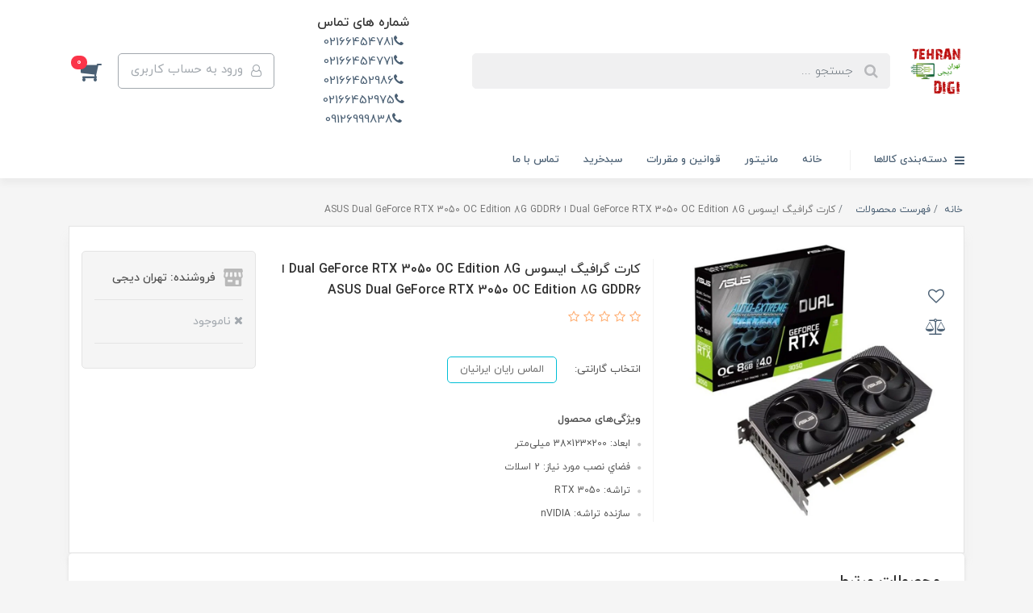

--- FILE ---
content_type: text/html; charset=utf-8
request_url: https://tehran-digi.com/product-933
body_size: 27346
content:
<!DOCTYPE html>
<html dir="rtl" lang="fa" ng-app="siteBuilder.public">
	<head>
		<meta charset="UTF-8">
		<meta http-equiv="X-UA-Compatible" content="IE=edge">
		<title>کارت گرافیگ ایسوس Dual GeForce RTX 3050 OC Edition 8G ا ASUS Dual GeForce RTX 3050 OC Edition 8G GDDR6 | تهران دیجی</title>
		<meta name="keywords" content="">
		<meta name="description" content="">
		<meta property="og:title" content="کارت گرافیگ ایسوس Dual GeForce RTX 3050 OC Edition 8G ا ASUS Dual GeForce RTX 3050 OC Edition 8G GDDR6">
		<meta property="og:description" content="">
		<meta property="og:url" content="https://tehran-digi.com/product-933">
		<meta property="og:site_name" content="تهران دیجی">
		<meta property="og:image" content='/uploads/products/e28516.jpg?m=crop&w=200&h=200&q=veryhigh'>
		<meta name="twitter:url" content="https://tehran-digi.com/product-933">
		<meta name="twitter:title" content="کارت گرافیگ ایسوس Dual GeForce RTX 3050 OC Edition 8G ا ASUS Dual GeForce RTX 3050 OC Edition 8G GDDR6 | تهران دیجی">
		<meta name="twitter:description" content="">
		<meta name="viewport" content="width=device-width, initial-scale=1, shrink-to-fit=no">
		<meta name="enamad" content="62423992"> 
		<link rel="stylesheet" href="/site/resources/fonts/css?family=persian&family=fontawesome">
		<link rel="stylesheet" href="/themes/custom-3bc6/css/bootstrap.css">
		<link rel="stylesheet" href="/themes/custom-3bc6/css/bootstrap.rtl.css">
		<link rel="stylesheet" href="/themes/custom-3bc6/css/magnific.popup.css">
		<link rel="stylesheet" href="/themes/custom-3bc6/css/owl.carousel.css">
		 

		<link rel="stylesheet" href="/themes/custom-3bc6/css/app.css?v=1.24">
		<link rel="canonical" href="https://tehran-digi.com/product-933">
		
	<meta name="generator" content="Portal Site Builder">
</head>
	<body ng-class="{'no-scroll':no_scroll}">

		<!-- loading -->
		<div class="loading"></div>
		

		<!-- header -->
		<header class="header">
			<!-- header desktop -->
			<div class="d-none d-lg-block">
				<div class="header-desktop">
	<div class="container">

		<!--<div class=""style="background-color: #f43549 !important;
							color: #fff;">
			<a href="tel:02166454781"  class="text-white mx-3"><i class="fa fa-phone"></i>02166454781 </a>
			<a href="tel:02166454771" class="text-white mx-3"><i class="fa fa-phone"></i>02166454771</a>
			<a href="tel:02166452986" class="text-white mx-3"><i class="fa fa-phone"></i>02166452986</a>
			<a href="tel:02166452986" class="text-white mx-3"><i class="fa fa-phone"></i>02166452986</a>
			<a href="tel:09126999838" class="text-white mx-3"><i class="fa fa-phone"></i>09126999838</a>
			<p class="d-inline">
				شماره های تماس 
			</p>


		</div>-->
		<div class="header-top py-10 py-lg-15">
			<div class="row align-items-center">
				<div class="col-8 col-md-7">
					<div class="d-flex align-items-center">
						
						<a class="d-block" href="/">
							<img src="/uploads/logo/2791de.png?m=thumb&w=220&h=98&q=veryhigh" alt="تهران دیجی" class="header-logo img-fluid">
						</a>
						<div class="header-search mx-lg-25">
							<form action="/site/search" class="header-search-form" dynamic-search="" auto-show="">
								<input type="text" name="q" class="form-control header-search-input" maxlength="100" autocomplete="off" ng-model="query" ng-focus="searchFocused=true" ng-blur="searchFocused=false" ng-class="{'active': searchFocused||searchMouseover}" placeholder="جستجو ...">
								<button class="btn btn-primary header-search-submit d-none">
									<i class="fa fa-search"></i>
								</button>
								<div class="quicksearch-items bg-white shadow-lg rounded" ng-show="searchFocused||searchMouseover" ng-mouseover="searchMouseover=true" ng-mouseleave="searchMouseover=false">
									<div class="quicksearch-items-title">نتایج جستجو:</div>
									<div class="quicksearch-item" ng-repeat="item in items">
										<div class="quicksearch-item-image" ng-show="item.image">
											<a ng-href="{{item.url}}" class="quicksearch-item-image-link">
												<img ng-src="{{item.image}}?m=crop&w=100&h=100&q=high" class="quicksearch-item-image-element">
											</a>
										</div>
										<h4 class="quicksearch-item-title">
											<a ng-href="{{item.url}}" class="quicksearch-item-link">
												<span ng-bind="item.title"></span>
											</a>
										</h4>
									</div>
								</div>
							</form>
						</div>
					</div>
				</div>
				<div class="col-2 col-md-2 text-center">
					<h5 class="mb-0">شماره های تماس </h5>
					<a href="tel:02166454781" class="d-block"><i class="fa fa-phone"></i>02166454781</a>
					<a href="tel:02166454771" class="d-block"><i class="fa fa-phone"></i>02166454771</a>
					<a href="tel:02166452986" class="d-block"><i class="fa fa-phone"></i>02166452986</a>
					<a href="tel:02166452986" class="d-block"><i class="fa fa-phone"></i>02166452975</a>
					<a href="tel:09126999838" class="d-block"><i class="fa fa-phone"></i>09126999838</a>
				</div>
				<div class="col-2 col-md-3">
					<div class="d-flex justify-content-start">
						<!-- user -->
						
							<a href="/site/signin" class="btn btn-outline-gray header-top-user-button">
								<i class="fa fa-user-o align-middle ml-half"></i>
								<span class="d-none d-lg-inline-block">ورود به حساب کاربری</span>
							</a>
						
						

						<!-- basket -->
						
							<div class="header-basket" cart="">
								<div class="dropdown">
									<a href="#" class="header-basket-button dropdown-toggle" data-toggle="dropdown" id="basket-widget" role="button" aria-expanded="false" aria-haspopup="true">
										<i class="fa fa-shopping-cart align-middle"></i>
										<span class="badge badge-pill badge-primary" ng-bind="model.items.length || 0">0</span>
									</a>
									<div class="header-basket-items dropdown-menu" aria-labelledby="basket-widget">
										<form name="items" class="header-basket-item" ng-submit="items.$valid && update(item)" ng-repeat="item in model.items" novalidate="">
											<div class="header-basket-item-image">
												<a ng-href="{{item.product.url}}" class="header-basket-item-image-link" target="_blank">
													<img ng-src="{{item.product.image||'/site/resources/images/empty.jpg'}}?m=thumb&w=60&h=60&q=high" class="img-responsive header-basket-item-image-element">
												</a>
											</div>
											<div class="header-basket-item-details">
												<h5 class="header-basket-item-title">
													<a ng-href="{{item.product.url}}" class="header-basket-item-link" target="_blank">
														{{item.title}} <span class="header-basket-item-subtitle" ng-show="item.subtitle">{{item.subtitle}}</span>
													</a>
												</h5>
												<h6 class="header-basket-item-price">
													{{item.total|number}} تومان
												</h6>
												<a href="javascript:;" class="badge badge-danger header-basket-item-remove" ng-click="removeItem(item)" click-confirm="آیا از حذف مطمئن هستید؟">
													<i class="fa fa-fw fa-times" ng-hide="item.progress"></i>
													<i class="fa fa-fw fa-refresh fa-spin" ng-show="item.progress"></i>
													حذف
												</a>
											</div>
										</form>
										<div class="header-basket-container" ng-if="model.items.length">
											<a href="/site/cart" class="btn btn-block btn-green header-basket-link">
												ثبت و نهایی کردن سفارش 
												<i class="fa fa-chevron-left mr-half align-middle"></i>
											</a>
										</div>
										<div class="header-basket-empty" ng-if="!model.items.length">
											سبد خرید شما خالی است.
										</div>
									</div>
								</div>
							</div>
						
					</div>
				</div>
			</div>
		</div>
	</div>
	<div class="header-menu">
		<div class="container">
			<div class="position-relative">
	<div class="navbar-mega-container d-inline-block">
		<a href="#" class="mega-menu-title">
			<i class="fa fa-bars align-middle ml-half"></i> 
			دسته‌بندی کالاها
		</a>
		
			<div class="navbar-mega-context shadow">
				<nav class="navbar-mega" role="navigation" navbar-menu="">
					<div id="navbar-106293580" class="">
						<ul class="navbar-nav" role="menu">
							
								<li class="nav-item position-static " data-subset="4">
									<a href="/" class="nav-link" target="_blank">
										خانه
									</a>
									
										<div class="nav-subset nav-subset-0">
											<div class="nav-subset-list">
												
													<a href="/link-1/about-us" class='nav-subset-link  ' target="_self">
														درباره ما
													</a>
													
												
													<a href="/link-1/text-56" class='nav-subset-link  ' target="_self">
														قوانین و مقررات
													</a>
													
												
													<a href="/link-1/contact-us" class='nav-subset-link  ' target="_self">
														تماس با ما
													</a>
													
												
													<a href="/link-1/text-58" class='nav-subset-link  ' target="_self">
														مراحل ثبت سفارش
													</a>
													
												
											</div>
										</div>
									
								</li>
							
								<li class="nav-item position-static " data-subset="25">
									<a href="/store-66" class="nav-link" target="_self">
										مانیتور
									</a>
									
										<div class="nav-subset nav-subset-1">
											<div class="nav-subset-list">
												
													<a href="/store-66/store-116" class='nav-subset-link  ' target="_self">
														مانیتور ایسوس
													</a>
													
												
													<a href="/store-66/store-113" class='nav-subset-link  ' target="_self">
														مانیتور ال جی
													</a>
													
												
													<a href="/store-66/store-112" class='nav-subset-link  ' target="_self">
														مانیتور سامسونگ
													</a>
													
												
													<a href="/store-66/store-114" class='nav-subset-link  ' target="_self">
														مانیتور جی پلاس
													</a>
													
												
													<a href="/store-66/store-172" class='nav-subset-link  ' target="_self">
														مانیتور داهوا
													</a>
													
												
													<a href="/store-66/store-135" class='nav-subset-link  ' target="_self">
														مانیتور ایکس ویژن
													</a>
													
												
													<a href="/store-66/store-171" class='nav-subset-link  ' target="_self">
														مانیتور هوآوی
													</a>
													
												
													<a href="/store-66/store-186" class='nav-subset-link  ' target="_self">
														مانیتور شیائومی
													</a>
													
												
													<a href="/store-66/store-183" class='nav-subset-link  ' target="_self">
														مانیتور ای او سی
													</a>
													
												
													<a href="/store-66/store-115" class='nav-subset-link  ' target="_self">
														مانیتور ام اس آی
													</a>
													
												
													<a href="/store-66/store-198" class='nav-subset-link  ' target="_self">
														مانیتور اکسیوم
													</a>
													
												
													<a href="/store-66/store-199" class='nav-subset-link  ' target="_self">
														مانیتور فیلیپس
													</a>
													
												
													<a href="/store-66/store-117" class='nav-subset-link  ' target="_self">
														مانیتور سام الکترونیک
													</a>
													
												
													<a href="/store-66/store-194" class='nav-subset-link  ' target="_self">
														کولر مستر
													</a>
													
												
													<a href="/store-66/store-168" class='nav-subset-link  ' target="_self">
														مانیتور ایسر
													</a>
													
												
													<a href="/store-66/store-134" class='nav-subset-link  ' target="_self">
														مانیتور مستر تک
													</a>
													
												
													<a href="/store-66/store-197" class='nav-subset-link  ' target="_self">
														مانیتور تویستد ماینز
													</a>
													
												
													<a href="/store-66/store-192" class='nav-subset-link  ' target="_self">
														مانیتور بنکیو
													</a>
													
												
													<a href="/store-66/store-167" class='nav-subset-link  ' target="_self">
														مانیتور مایا
													</a>
													
												
													<a href="/store-66/store-169" class='nav-subset-link  ' target="_self">
														مانیتور یونیوو
													</a>
													
												
													<a href="/store-66/store-170" class='nav-subset-link  ' target="_self">
														مانیتور لنوو
													</a>
													
												
													<a href="/store-66/store-206" class='nav-subset-link  ' target="_self">
														مانیتور نکسار
													</a>
													
												
													<a href="/store-66/store-207" class='nav-subset-link  ' target="_self">
														مانیتور کورسیر
													</a>
													
												
													<a href="/store-66/store-208" class='nav-subset-link  ' target="_self">
														مانیتور اسنوا
													</a>
													
												
													<a href="/store-66/store-211" class='nav-subset-link  ' target="_self">
														مانیتور زد پلاس
													</a>
													
												
											</div>
										</div>
									
								</li>
							
								<li class="nav-item position-static " data-subset="0">
									<a href="/store-205" class="nav-link" target="_self">
										پایه نگهدارنده مانیتور
									</a>
									
								</li>
							
								<li class="nav-item position-static " data-subset="3">
									<a href="/store-200" class="nav-link" target="_self">
										کیبورد و موس
									</a>
									
										<div class="nav-subset nav-subset-3">
											<div class="nav-subset-list">
												
													<a href="/store-200/store-60" class='nav-subset-link  ' target="_self">
														کیبورد و ماوس
													</a>
													
												
													<a href="/store-200/store-52" class='nav-subset-link  ' target="_self">
														ماوس
													</a>
													
												
													<a href="/store-200/store-59" class='nav-subset-link  ' target="_self">
														ماوس پد
													</a>
													
												
											</div>
										</div>
									
								</li>
							
								<li class="nav-item position-static " data-subset="6">
									<a href="/store-70" class="nav-link" target="_self">
										فلش مموری
									</a>
									
										<div class="nav-subset nav-subset-4">
											<div class="nav-subset-list">
												
													<a href="/store-70/store-130" class='nav-subset-link  ' target="_self">
														فلش اپیسر
													</a>
													
												
													<a href="/store-70/store-131" class='nav-subset-link  ' target="_self">
														فلش ای دیتا
													</a>
													
												
													<a href="/store-70/store-132" class='nav-subset-link  ' target="_self">
														فلش سن دیسک
													</a>
													
												
													<a href="/store-70/store-190" class='nav-subset-link  ' target="_self">
														فلش داهوا
													</a>
													
												
													<a href="/store-70/store-191" class='nav-subset-link  ' target="_self">
														فلش یوتکس
													</a>
													
												
													<a href="/store-70/store-133" class='nav-subset-link  ' target="_self">
														فلش سیلیکون پاور
													</a>
													
												
											</div>
										</div>
									
								</li>
							
								<li class="nav-item position-static " data-subset="14">
									<a href="/store-45" class="nav-link" target="_self">
										قطعات کامپیوتر
									</a>
									
										<div class="nav-subset nav-subset-5">
											<div class="nav-subset-list">
												
													<a href="/store-45/store-46" class='nav-subset-link  has-child' target="_self">
														مادر برد
													</a>
													
														
													<a href="/store-45/store-46/store-138" class='nav-subset-link  ' target="_self">
														مادربرد ام اس آی
													</a>
													
												
													<a href="/store-45/store-46/store-103" class='nav-subset-link  ' target="_self">
														مادربرد ایسوس
													</a>
													
												
													<a href="/store-45/store-46/store-137" class='nav-subset-link  ' target="_self">
														مادربرد بایوستار
													</a>
													
												
													<a href="/store-45/store-46/store-136" class='nav-subset-link  ' target="_self">
														مادر برد گیگا بایت
													</a>
													
												
													
												
													<a href="/store-45/store-95" class='nav-subset-link  has-child' target="_self">
														هارد
													</a>
													
														
													<a href="/store-45/store-95/store-143" class='nav-subset-link  ' target="_self">
														هارد اکسترنال وسترن دیجیتال
													</a>
													
												
													<a href="/store-45/store-95/store-144" class='nav-subset-link  ' target="_self">
														هارد اکسترنال سیگیت
													</a>
													
												
													<a href="/store-45/store-95/store-141" class='nav-subset-link  ' target="_self">
														هارددیسک اینترنال وسترن دیجیتال مدل WD Blue
													</a>
													
												
													<a href="/store-45/store-95/store-142" class='nav-subset-link  ' target="_self">
														هارددیسک اینترنال وسترن دیجیتال مدل WD PURPLE
													</a>
													
												
													<a href="/store-45/store-95/store-50" class='nav-subset-link  ' target="_self">
														هارد اینترنال
													</a>
													
												
													<a href="/store-45/store-95/store-173" class='nav-subset-link  ' target="_self">
														هارد اکسترنال ای دیتا
													</a>
													
												
													<a href="/store-45/store-95/store-67" class='nav-subset-link  ' target="_self">
														هارد اکسترنال
													</a>
													
												
													
												
													<a href="/store-45/store-63" class='nav-subset-link  has-child' target="_self">
														رم کامپیوتر
													</a>
													
														
													<a href="/store-45/store-63/store-96" class='nav-subset-link  ' target="_self">
														رم ژل
													</a>
													
												
													<a href="/store-45/store-63/store-165" class='nav-subset-link  ' target="_self">
														رم جی اسکیل
													</a>
													
												
													<a href="/store-45/store-63/store-193" class='nav-subset-link  ' target="_self">
														رم پتریوت
													</a>
													
												
													<a href="/store-45/store-63/store-188" class='nav-subset-link  ' target="_self">
														رم  لکسار
													</a>
													
												
													<a href="/store-45/store-63/store-166" class='nav-subset-link  ' target="_self">
														رم کینگستون
													</a>
													
												
													<a href="/store-45/store-63/store-97" class='nav-subset-link  ' target="_self">
														رم کروشیال
													</a>
													
												
													<a href="/store-45/store-63/store-201" class='nav-subset-link  ' target="_self">
														رم کورسیر
													</a>
													
												
													
												
													<a href="/store-45/store-48" class='nav-subset-link  has-child' target="_self">
														کارت گرافیک
													</a>
													
														
													<a href="/store-45/store-48/store-104" class='nav-subset-link  ' target="_self">
														کارت گرافیک ایسوس
													</a>
													
												
													<a href="/store-45/store-48/store-189" class='nav-subset-link  ' target="_self">
														کارت گرافیک ام اس آی
													</a>
													
												
													
												
													<a href="/store-45/store-47" class='nav-subset-link  has-child' target="_self">
														پردازنده
													</a>
													
														
													<a href="/store-45/store-47/store-105" class='nav-subset-link  ' target="_self">
														CPU Intel
													</a>
													
												
													<a href="/store-45/store-47/store-106" class='nav-subset-link  ' target="_self">
														CPU AMD
													</a>
													
												
													
												
													<a href="/store-45/store-55" class='nav-subset-link  has-child' target="_self">
														کیس کامپیوتر
													</a>
													
														
													<a href="/store-45/store-55/store-108" class='nav-subset-link  ' target="_self">
														کیس گرین
													</a>
													
												
													<a href="/store-45/store-55/store-109" class='nav-subset-link  ' target="_self">
														کیس کولر مستر
													</a>
													
												
													<a href="/store-45/store-55/store-110" class='nav-subset-link  ' target="_self">
														کیس مستر تک
													</a>
													
												
													<a href="/store-45/store-55/store-111" class='nav-subset-link  ' target="_self">
														کیس دیپ کول
													</a>
													
												
													
												
													<a href="/store-45/store-64" class='nav-subset-link  has-child' target="_self">
														خنک کننده پردازنده
													</a>
													
														
													<a href="/store-45/store-64/store-118" class='nav-subset-link  ' target="_self">
														خنک کننده پردازنده دیپ کول
													</a>
													
												
													<a href="/store-45/store-64/store-119" class='nav-subset-link  ' target="_self">
														خنک کننده پردازنده سیلور استون
													</a>
													
												
													<a href="/store-45/store-64/store-121" class='nav-subset-link  ' target="_self">
														خنک کننده پردازنده گیم مکس
													</a>
													
												
													<a href="/store-45/store-64/store-120" class='nav-subset-link  ' target="_self">
														خنک کننده پردازنده کولر مستر
													</a>
													
												
													<a href="/store-45/store-64/store-122" class='nav-subset-link  ' target="_self">
														خنک کننده پردازنده ایسوس
													</a>
													
												
													<a href="/store-45/store-64/store-123" class='nav-subset-link  ' target="_self">
														خنک کننده پردازنده کول سیر
													</a>
													
												
													
												
													<a href="/store-45/store-49" class='nav-subset-link  has-child' target="_self">
														حافظه SSD
													</a>
													
														
													<a href="/store-45/store-49/store-128" class='nav-subset-link  ' target="_self">
														SSD WD
													</a>
													
												
													<a href="/store-45/store-49/store-127" class='nav-subset-link  ' target="_self">
														SSD samsung
													</a>
													
												
													<a href="/store-45/store-49/store-101" class='nav-subset-link  ' target="_self">
														SSD Adata
													</a>
													
												
													<a href="/store-45/store-49/store-102" class='nav-subset-link  ' target="_self">
														SSD Lexar
													</a>
													
												
													
												
													<a href="/store-45/store-57" class='nav-subset-link  has-child' target="_self">
														منبع تغذیه کامپیوتر
													</a>
													
														
													<a href="/store-45/store-57/store-145" class='nav-subset-link  ' target="_self">
														منبع تغذیه کامپیوتر گرین
													</a>
													
												
													
												
													<a href="/store-45/store-53" class='nav-subset-link  ' target="_self">
														باکس هارد
													</a>
													
												
													<a href="/store-45/store-54" class='nav-subset-link  ' target="_self">
														کابل های رابط
													</a>
													
												
													<a href="/store-45/store-58" class='nav-subset-link  ' target="_self">
														هاب usb
													</a>
													
												
													<a href="/store-45/store-61" class='nav-subset-link  ' target="_self">
														درایو نوری اینترنال
													</a>
													
												
													<a href="/store-45/store-72" class='nav-subset-link  ' target="_self">
														لوازم جانبی قطعات کامپیوتر
													</a>
													
												
											</div>
										</div>
									
								</li>
							
								<li class="nav-item position-static " data-subset="16">
									<a href="/store-73" class="nav-link" target="_self">
										موبایل و تجهیزات
									</a>
									
										<div class="nav-subset nav-subset-6">
											<div class="nav-subset-list">
												
													<a href="/store-73/store-74" class='nav-subset-link  ' target="_self">
														موبایل
													</a>
													
												
													<a href="/store-73/store-76" class='nav-subset-link  ' target="_self">
														شارژر موبایل
													</a>
													
												
													<a href="/store-73/store-77" class='nav-subset-link  ' target="_self">
														قاب و کیف موبایل
													</a>
													
												
													<a href="/store-73/store-78" class='nav-subset-link  ' target="_self">
														هدست هدفون هنذفری
													</a>
													
												
													<a href="/store-73/store-79" class='nav-subset-link  ' target="_self">
														پاور بانک
													</a>
													
												
													<a href="/store-73/store-80" class='nav-subset-link  ' target="_self">
														کارت حافظه
													</a>
													
												
													<a href="/store-73/store-81" class='nav-subset-link  ' target="_self">
														لوازم جانبی موبایل و تبلت
													</a>
													
												
													<a href="/store-73/store-82" class='nav-subset-link  ' target="_self">
														کابل شارژر
													</a>
													
												
													<a href="/store-73/store-83" class='nav-subset-link  ' target="_self">
														نگهدارنده موبایل
													</a>
													
												
													<a href="/store-73/store-84" class='nav-subset-link  ' target="_self">
														محافظ صفحه
													</a>
													
												
													<a href="/store-73/store-139" class='nav-subset-link  ' target="_self">
														شارژر فندکی
													</a>
													
												
													<a href="/store-73/store-140" class='nav-subset-link  ' target="_self">
														کابل AUX
													</a>
													
												
													<a href="/store-73/store-184" class='nav-subset-link  ' target="_self">
														OTG
													</a>
													
												
													<a href="/store-73/store-187" class='nav-subset-link  ' target="_self">
														محافظ لنز
													</a>
													
												
													<a href="/store-73/store-202" class='nav-subset-link  ' target="_self">
														قلم PEN
													</a>
													
												
													<a href="/store-73/store-210" class='nav-subset-link  ' target="_self">
														کاور ایرپاد آیفون
													</a>
													
												
											</div>
										</div>
									
								</li>
							
								<li class="nav-item position-static " data-subset="10">
									<a href="/store-85" class="nav-link" target="_self">
										مودم و تجهیزات شبکه
									</a>
									
										<div class="nav-subset nav-subset-7">
											<div class="nav-subset-list">
												
													<a href="/store-85/store-86" class='nav-subset-link  ' target="_self">
														مودم همراه
													</a>
													
												
													<a href="/store-85/store-98" class='nav-subset-link  ' target="_self">
														مودم دی لینک
													</a>
													
												
													<a href="/store-85/store-99" class='nav-subset-link  ' target="_self">
														مودم تی پی لینک
													</a>
													
												
													<a href="/store-85/store-100" class='nav-subset-link  ' target="_self">
														مودم ایسوس
													</a>
													
												
													<a href="/store-85/store-87" class='nav-subset-link  ' target="_self">
														مودم روتر adsl
													</a>
													
												
													<a href="/store-85/store-88" class='nav-subset-link  ' target="_self">
														کارت شبکه
													</a>
													
												
													<a href="/store-85/store-89" class='nav-subset-link  ' target="_self">
														کابل شبکه
													</a>
													
												
													<a href="/store-85/store-90" class='nav-subset-link  ' target="_self">
														روتر و اکسس پوینت
													</a>
													
												
													<a href="/store-85/store-91" class='nav-subset-link  ' target="_self">
														لوازم جانبی مودم
													</a>
													
												
													<a href="/store-85/store-126" class='nav-subset-link  ' target="_self">
														هاب سوییچ
													</a>
													
												
											</div>
										</div>
									
								</li>
							
								<li class="nav-item position-static " data-subset="16">
									<a href="/store-154" class="nav-link" target="_self">
										قاب گوشی آیفون
									</a>
									
										<div class="nav-subset nav-subset-8">
											<div class="nav-subset-list">
												
													<a href="/store-154/store-176" class='nav-subset-link  ' target="_self">
														قاب گوشی آیفون ۱۵ پرومکس
													</a>
													
												
													<a href="/store-154/store-177" class='nav-subset-link  ' target="_self">
														قاب گوشی آیفون ۱۵ پرو
													</a>
													
												
													<a href="/store-154/store-178" class='nav-subset-link  ' target="_self">
														قاب گوشی آیفون ۱۵
													</a>
													
												
													<a href="/store-154/store-159" class='nav-subset-link  ' target="_self">
														قاب گوشی آیفون ۱۴ پرومکس
													</a>
													
												
													<a href="/store-154/store-160" class='nav-subset-link  ' target="_self">
														قاب گوشی آیفون ۱۴ پرو
													</a>
													
												
													<a href="/store-154/store-161" class='nav-subset-link  ' target="_self">
														قاب گوشی آیفون ۱۴
													</a>
													
												
													<a href="/store-154/store-156" class='nav-subset-link  ' target="_self">
														قاب گوشی آیفون ۱۳ پرومکس
													</a>
													
												
													<a href="/store-154/store-157" class='nav-subset-link  ' target="_self">
														قاب گوشی آیفون ۱۳ پرو
													</a>
													
												
													<a href="/store-154/store-158" class='nav-subset-link  ' target="_self">
														قاب گوشی آیفون ۱۳
													</a>
													
												
													<a href="/store-154/store-162" class='nav-subset-link  ' target="_self">
														قاب گوشی آیفون ۱۲ پرومکس
													</a>
													
												
													<a href="/store-154/store-163" class='nav-subset-link  ' target="_self">
														قاب گوشی آیفون۱۲ و ۱۲ پرو
													</a>
													
												
													<a href="/store-154/store-179" class='nav-subset-link  ' target="_self">
														قاب گوشی آیفون ۱۲مینی
													</a>
													
												
													<a href="/store-154/store-181" class='nav-subset-link  ' target="_self">
														قاب گوشی آیفون 11 پرومکس
													</a>
													
												
													<a href="/store-154/store-180" class='nav-subset-link  ' target="_self">
														قاب گوشی آیفون 11پرو
													</a>
													
												
													<a href="/store-154/store-175" class='nav-subset-link  ' target="_self">
														قاب گوشی آیفون ۱۱
													</a>
													
												
													<a href="/store-154/store-209" class='nav-subset-link  ' target="_self">
														قاب گوشی ایفون16 پرومکس
													</a>
													
												
											</div>
										</div>
									
								</li>
							
								<li class="nav-item position-static " data-subset="2">
									<a href="/store-124" class="nav-link" target="_self">
										لپ تاپ
									</a>
									
										<div class="nav-subset nav-subset-9">
											<div class="nav-subset-list">
												
													<a href="/store-124/store-129" class='nav-subset-link  ' target="_self">
														لوازم جانبی لپ تاپ
													</a>
													
												
													<a href="/store-124/store-203" class='nav-subset-link  ' target="_self">
														کوله پشتی
													</a>
													
												
											</div>
										</div>
									
								</li>
							
								<li class="nav-item position-static " data-subset="0">
									<a href="/store-182" class="nav-link" target="_self">
										پرینتر
									</a>
									
								</li>
							
								<li class="nav-item position-static " data-subset="0">
									<a href="/store-185" class="nav-link" target="_self">
										تلویزیون
									</a>
									
								</li>
							
						</ul>
					</div>
				</nav>
			</div>
		
	</div>
	
		<nav class="navbar navbar-expand-lg d-inline-block p-0" role="navigation">
			<div class="container" navbar-menu="">
				<button type="button" class="navbar-toggler" data-toggle="collapse" data-target="#navbar-106293607" aria-expanded="false" aria-controls="navbar">
					<span class="navbar-toggler-icon"></span>
				</button>
				<a class="navbar-brand d-lg-none float-left" href="javascript:;">
					منوی وب‌سایت 2
				</a>
				<div id="navbar-106293607" class="navbar-collapse collapse">
					<ul class="navbar-nav" role="menu">
						
							<li class="nav-item " data-subset="0">
								<a href="/" class="nav-link" target="_self">
									خانه
								</a>
								
							</li>
						
							<li class="nav-item " data-subset="0">
								<a href="/store-66" class="nav-link" target="_self">
									مانیتور
								</a>
								
							</li>
						
							<li class="nav-item " data-subset="0">
								<a href="/link-1/text-56" class="nav-link" target="_self">
									قوانین و مقررات
								</a>
								
							</li>
						
							<li class="nav-item " data-subset="0">
								<a href="/site/cart" class="nav-link" target="_self">
									سبدخرید
								</a>
								
							</li>
						
							<li class="nav-item " data-subset="0">
								<a href="/link-1/contact-us" class="nav-link" target="_self">
									تماس با ما
								</a>
								
							</li>
						
						
					</ul>
				</div>
			</div>
		</nav>
	
</div>
		</div>
	</div>
</div>
			</div>
			<!-- header mobile -->
			<div class="d-block d-lg-none">
				<div class="header-mobile pt-half">
	<div class="container">
		<!--<div class=""style="background-color: #f43549 !important;
							color: #fff;">
			<a href="tel:02166454781"  class="text-white mx-3"><i class="fa fa-phone"></i>02166454781 </a>
			<a href="tel:02166454771" class="text-white mx-3"><i class="fa fa-phone"></i>02166454771</a>
			<a href="tel:02166452986" class="text-white mx-3"><i class="fa fa-phone"></i>02166452986</a>
			<a href="tel:02166452986" class="text-white mx-3"><i class="fa fa-phone"></i>02166452986</a>
			<a href="tel:09126999838" class="text-white mx-3"><i class="fa fa-phone"></i>09126999838</a>
			<p class="d-inline">
				شماره های تماس 
			</p>
		</div>-->
		<div class="row align-items-center">
			<div class="col-2">
				
    <nav class="navbar navbar-light p-0" role="navigation">
        <div class="">
            <div class="offcanvas" navbar-offcanvas="">
                <div class="offcanvas-overlay"></div>
                <button type="button" class="navbar-toggler offcanvas-navbar-toggler" navbar-offcanvas-toggle="">
                    <i class="fa fa-bars"></i>
                </button>
                <div id="offcanvas-106293580" class="offcanvas-sidebar">
                    <div class="offcanvas-header">
                        <a class="d-block text-center" href="/">
							<img src="/uploads/logo/2791de.png?m=thumb&w=150&h=48&q=veryhigh" alt="تهران دیجی" class="header-logo img-fluid">
						</a>
                    </div>
                    <ul class="offcanvas-nav" role="menu">
                        
                            <li class="offcanvas-nav-item " data-subset="4">
                                <a href="/" class="offcanvas-nav-link" target="_blank">
                                    خانه
                                </a>
                                
                                    <button type="button" class="offcanvas-nav-toggle">
                                        <i class="fa offcanvas-nav-toggle-icon"></i>
                                    </button>
                                    <ul class="offcanvas-nav-subset offcanvas-nav-subset-1" role="menu">
                                        
                            <li class="offcanvas-nav-item " data-subset="0">
                                <a href="/link-1/about-us" class="offcanvas-nav-link" target="_self">
                                    درباره ما
                                </a>
                                
                            </li>
                        
                            <li class="offcanvas-nav-item " data-subset="0">
                                <a href="/link-1/text-56" class="offcanvas-nav-link" target="_self">
                                    قوانین و مقررات
                                </a>
                                
                            </li>
                        
                            <li class="offcanvas-nav-item " data-subset="0">
                                <a href="/link-1/contact-us" class="offcanvas-nav-link" target="_self">
                                    تماس با ما
                                </a>
                                
                            </li>
                        
                            <li class="offcanvas-nav-item " data-subset="0">
                                <a href="/link-1/text-58" class="offcanvas-nav-link" target="_self">
                                    مراحل ثبت سفارش
                                </a>
                                
                            </li>
                        
                                    </ul>
                                
                            </li>
                        
                            <li class="offcanvas-nav-item " data-subset="25">
                                <a href="/store-66" class="offcanvas-nav-link" target="_self">
                                    مانیتور
                                </a>
                                
                                    <button type="button" class="offcanvas-nav-toggle">
                                        <i class="fa offcanvas-nav-toggle-icon"></i>
                                    </button>
                                    <ul class="offcanvas-nav-subset offcanvas-nav-subset-1" role="menu">
                                        
                            <li class="offcanvas-nav-item " data-subset="0">
                                <a href="/store-66/store-116" class="offcanvas-nav-link" target="_self">
                                    مانیتور ایسوس
                                </a>
                                
                            </li>
                        
                            <li class="offcanvas-nav-item " data-subset="0">
                                <a href="/store-66/store-113" class="offcanvas-nav-link" target="_self">
                                    مانیتور ال جی
                                </a>
                                
                            </li>
                        
                            <li class="offcanvas-nav-item " data-subset="0">
                                <a href="/store-66/store-112" class="offcanvas-nav-link" target="_self">
                                    مانیتور سامسونگ
                                </a>
                                
                            </li>
                        
                            <li class="offcanvas-nav-item " data-subset="0">
                                <a href="/store-66/store-114" class="offcanvas-nav-link" target="_self">
                                    مانیتور جی پلاس
                                </a>
                                
                            </li>
                        
                            <li class="offcanvas-nav-item " data-subset="0">
                                <a href="/store-66/store-172" class="offcanvas-nav-link" target="_self">
                                    مانیتور داهوا
                                </a>
                                
                            </li>
                        
                            <li class="offcanvas-nav-item " data-subset="0">
                                <a href="/store-66/store-135" class="offcanvas-nav-link" target="_self">
                                    مانیتور ایکس ویژن
                                </a>
                                
                            </li>
                        
                            <li class="offcanvas-nav-item " data-subset="0">
                                <a href="/store-66/store-171" class="offcanvas-nav-link" target="_self">
                                    مانیتور هوآوی
                                </a>
                                
                            </li>
                        
                            <li class="offcanvas-nav-item " data-subset="0">
                                <a href="/store-66/store-186" class="offcanvas-nav-link" target="_self">
                                    مانیتور شیائومی
                                </a>
                                
                            </li>
                        
                            <li class="offcanvas-nav-item " data-subset="0">
                                <a href="/store-66/store-183" class="offcanvas-nav-link" target="_self">
                                    مانیتور ای او سی
                                </a>
                                
                            </li>
                        
                            <li class="offcanvas-nav-item " data-subset="0">
                                <a href="/store-66/store-115" class="offcanvas-nav-link" target="_self">
                                    مانیتور ام اس آی
                                </a>
                                
                            </li>
                        
                            <li class="offcanvas-nav-item " data-subset="0">
                                <a href="/store-66/store-198" class="offcanvas-nav-link" target="_self">
                                    مانیتور اکسیوم
                                </a>
                                
                            </li>
                        
                            <li class="offcanvas-nav-item " data-subset="0">
                                <a href="/store-66/store-199" class="offcanvas-nav-link" target="_self">
                                    مانیتور فیلیپس
                                </a>
                                
                            </li>
                        
                            <li class="offcanvas-nav-item " data-subset="0">
                                <a href="/store-66/store-117" class="offcanvas-nav-link" target="_self">
                                    مانیتور سام الکترونیک
                                </a>
                                
                            </li>
                        
                            <li class="offcanvas-nav-item " data-subset="0">
                                <a href="/store-66/store-194" class="offcanvas-nav-link" target="_self">
                                    کولر مستر
                                </a>
                                
                            </li>
                        
                            <li class="offcanvas-nav-item " data-subset="0">
                                <a href="/store-66/store-168" class="offcanvas-nav-link" target="_self">
                                    مانیتور ایسر
                                </a>
                                
                            </li>
                        
                            <li class="offcanvas-nav-item " data-subset="0">
                                <a href="/store-66/store-134" class="offcanvas-nav-link" target="_self">
                                    مانیتور مستر تک
                                </a>
                                
                            </li>
                        
                            <li class="offcanvas-nav-item " data-subset="0">
                                <a href="/store-66/store-197" class="offcanvas-nav-link" target="_self">
                                    مانیتور تویستد ماینز
                                </a>
                                
                            </li>
                        
                            <li class="offcanvas-nav-item " data-subset="0">
                                <a href="/store-66/store-192" class="offcanvas-nav-link" target="_self">
                                    مانیتور بنکیو
                                </a>
                                
                            </li>
                        
                            <li class="offcanvas-nav-item " data-subset="0">
                                <a href="/store-66/store-167" class="offcanvas-nav-link" target="_self">
                                    مانیتور مایا
                                </a>
                                
                            </li>
                        
                            <li class="offcanvas-nav-item " data-subset="0">
                                <a href="/store-66/store-169" class="offcanvas-nav-link" target="_self">
                                    مانیتور یونیوو
                                </a>
                                
                            </li>
                        
                            <li class="offcanvas-nav-item " data-subset="0">
                                <a href="/store-66/store-170" class="offcanvas-nav-link" target="_self">
                                    مانیتور لنوو
                                </a>
                                
                            </li>
                        
                            <li class="offcanvas-nav-item " data-subset="0">
                                <a href="/store-66/store-206" class="offcanvas-nav-link" target="_self">
                                    مانیتور نکسار
                                </a>
                                
                            </li>
                        
                            <li class="offcanvas-nav-item " data-subset="0">
                                <a href="/store-66/store-207" class="offcanvas-nav-link" target="_self">
                                    مانیتور کورسیر
                                </a>
                                
                            </li>
                        
                            <li class="offcanvas-nav-item " data-subset="0">
                                <a href="/store-66/store-208" class="offcanvas-nav-link" target="_self">
                                    مانیتور اسنوا
                                </a>
                                
                            </li>
                        
                            <li class="offcanvas-nav-item " data-subset="0">
                                <a href="/store-66/store-211" class="offcanvas-nav-link" target="_self">
                                    مانیتور زد پلاس
                                </a>
                                
                            </li>
                        
                                    </ul>
                                
                            </li>
                        
                            <li class="offcanvas-nav-item " data-subset="0">
                                <a href="/store-205" class="offcanvas-nav-link" target="_self">
                                    پایه نگهدارنده مانیتور
                                </a>
                                
                            </li>
                        
                            <li class="offcanvas-nav-item " data-subset="3">
                                <a href="/store-200" class="offcanvas-nav-link" target="_self">
                                    کیبورد و موس
                                </a>
                                
                                    <button type="button" class="offcanvas-nav-toggle">
                                        <i class="fa offcanvas-nav-toggle-icon"></i>
                                    </button>
                                    <ul class="offcanvas-nav-subset offcanvas-nav-subset-1" role="menu">
                                        
                            <li class="offcanvas-nav-item " data-subset="0">
                                <a href="/store-200/store-60" class="offcanvas-nav-link" target="_self">
                                    کیبورد و ماوس
                                </a>
                                
                            </li>
                        
                            <li class="offcanvas-nav-item " data-subset="0">
                                <a href="/store-200/store-52" class="offcanvas-nav-link" target="_self">
                                    ماوس
                                </a>
                                
                            </li>
                        
                            <li class="offcanvas-nav-item " data-subset="0">
                                <a href="/store-200/store-59" class="offcanvas-nav-link" target="_self">
                                    ماوس پد
                                </a>
                                
                            </li>
                        
                                    </ul>
                                
                            </li>
                        
                            <li class="offcanvas-nav-item " data-subset="6">
                                <a href="/store-70" class="offcanvas-nav-link" target="_self">
                                    فلش مموری
                                </a>
                                
                                    <button type="button" class="offcanvas-nav-toggle">
                                        <i class="fa offcanvas-nav-toggle-icon"></i>
                                    </button>
                                    <ul class="offcanvas-nav-subset offcanvas-nav-subset-1" role="menu">
                                        
                            <li class="offcanvas-nav-item " data-subset="0">
                                <a href="/store-70/store-130" class="offcanvas-nav-link" target="_self">
                                    فلش اپیسر
                                </a>
                                
                            </li>
                        
                            <li class="offcanvas-nav-item " data-subset="0">
                                <a href="/store-70/store-131" class="offcanvas-nav-link" target="_self">
                                    فلش ای دیتا
                                </a>
                                
                            </li>
                        
                            <li class="offcanvas-nav-item " data-subset="0">
                                <a href="/store-70/store-132" class="offcanvas-nav-link" target="_self">
                                    فلش سن دیسک
                                </a>
                                
                            </li>
                        
                            <li class="offcanvas-nav-item " data-subset="0">
                                <a href="/store-70/store-190" class="offcanvas-nav-link" target="_self">
                                    فلش داهوا
                                </a>
                                
                            </li>
                        
                            <li class="offcanvas-nav-item " data-subset="0">
                                <a href="/store-70/store-191" class="offcanvas-nav-link" target="_self">
                                    فلش یوتکس
                                </a>
                                
                            </li>
                        
                            <li class="offcanvas-nav-item " data-subset="0">
                                <a href="/store-70/store-133" class="offcanvas-nav-link" target="_self">
                                    فلش سیلیکون پاور
                                </a>
                                
                            </li>
                        
                                    </ul>
                                
                            </li>
                        
                            <li class="offcanvas-nav-item " data-subset="14">
                                <a href="/store-45" class="offcanvas-nav-link" target="_self">
                                    قطعات کامپیوتر
                                </a>
                                
                                    <button type="button" class="offcanvas-nav-toggle">
                                        <i class="fa offcanvas-nav-toggle-icon"></i>
                                    </button>
                                    <ul class="offcanvas-nav-subset offcanvas-nav-subset-1" role="menu">
                                        
                            <li class="offcanvas-nav-item " data-subset="4">
                                <a href="/store-45/store-46" class="offcanvas-nav-link" target="_self">
                                    مادر برد
                                </a>
                                
                                    <button type="button" class="offcanvas-nav-toggle">
                                        <i class="fa offcanvas-nav-toggle-icon"></i>
                                    </button>
                                    <ul class="offcanvas-nav-subset offcanvas-nav-subset-2" role="menu">
                                        
                            <li class="offcanvas-nav-item " data-subset="0">
                                <a href="/store-45/store-46/store-138" class="offcanvas-nav-link" target="_self">
                                    مادربرد ام اس آی
                                </a>
                                
                            </li>
                        
                            <li class="offcanvas-nav-item " data-subset="0">
                                <a href="/store-45/store-46/store-103" class="offcanvas-nav-link" target="_self">
                                    مادربرد ایسوس
                                </a>
                                
                            </li>
                        
                            <li class="offcanvas-nav-item " data-subset="0">
                                <a href="/store-45/store-46/store-137" class="offcanvas-nav-link" target="_self">
                                    مادربرد بایوستار
                                </a>
                                
                            </li>
                        
                            <li class="offcanvas-nav-item " data-subset="0">
                                <a href="/store-45/store-46/store-136" class="offcanvas-nav-link" target="_self">
                                    مادر برد گیگا بایت
                                </a>
                                
                            </li>
                        
                                    </ul>
                                
                            </li>
                        
                            <li class="offcanvas-nav-item " data-subset="7">
                                <a href="/store-45/store-95" class="offcanvas-nav-link" target="_self">
                                    هارد
                                </a>
                                
                                    <button type="button" class="offcanvas-nav-toggle">
                                        <i class="fa offcanvas-nav-toggle-icon"></i>
                                    </button>
                                    <ul class="offcanvas-nav-subset offcanvas-nav-subset-2" role="menu">
                                        
                            <li class="offcanvas-nav-item " data-subset="0">
                                <a href="/store-45/store-95/store-143" class="offcanvas-nav-link" target="_self">
                                    هارد اکسترنال وسترن دیجیتال
                                </a>
                                
                            </li>
                        
                            <li class="offcanvas-nav-item " data-subset="0">
                                <a href="/store-45/store-95/store-144" class="offcanvas-nav-link" target="_self">
                                    هارد اکسترنال سیگیت
                                </a>
                                
                            </li>
                        
                            <li class="offcanvas-nav-item " data-subset="0">
                                <a href="/store-45/store-95/store-141" class="offcanvas-nav-link" target="_self">
                                    هارددیسک اینترنال وسترن دیجیتال مدل WD Blue
                                </a>
                                
                            </li>
                        
                            <li class="offcanvas-nav-item " data-subset="0">
                                <a href="/store-45/store-95/store-142" class="offcanvas-nav-link" target="_self">
                                    هارددیسک اینترنال وسترن دیجیتال مدل WD PURPLE
                                </a>
                                
                            </li>
                        
                            <li class="offcanvas-nav-item " data-subset="0">
                                <a href="/store-45/store-95/store-50" class="offcanvas-nav-link" target="_self">
                                    هارد اینترنال
                                </a>
                                
                            </li>
                        
                            <li class="offcanvas-nav-item " data-subset="0">
                                <a href="/store-45/store-95/store-173" class="offcanvas-nav-link" target="_self">
                                    هارد اکسترنال ای دیتا
                                </a>
                                
                            </li>
                        
                            <li class="offcanvas-nav-item " data-subset="0">
                                <a href="/store-45/store-95/store-67" class="offcanvas-nav-link" target="_self">
                                    هارد اکسترنال
                                </a>
                                
                            </li>
                        
                                    </ul>
                                
                            </li>
                        
                            <li class="offcanvas-nav-item " data-subset="7">
                                <a href="/store-45/store-63" class="offcanvas-nav-link" target="_self">
                                    رم کامپیوتر
                                </a>
                                
                                    <button type="button" class="offcanvas-nav-toggle">
                                        <i class="fa offcanvas-nav-toggle-icon"></i>
                                    </button>
                                    <ul class="offcanvas-nav-subset offcanvas-nav-subset-2" role="menu">
                                        
                            <li class="offcanvas-nav-item " data-subset="0">
                                <a href="/store-45/store-63/store-96" class="offcanvas-nav-link" target="_self">
                                    رم ژل
                                </a>
                                
                            </li>
                        
                            <li class="offcanvas-nav-item " data-subset="0">
                                <a href="/store-45/store-63/store-165" class="offcanvas-nav-link" target="_self">
                                    رم جی اسکیل
                                </a>
                                
                            </li>
                        
                            <li class="offcanvas-nav-item " data-subset="0">
                                <a href="/store-45/store-63/store-193" class="offcanvas-nav-link" target="_self">
                                    رم پتریوت
                                </a>
                                
                            </li>
                        
                            <li class="offcanvas-nav-item " data-subset="0">
                                <a href="/store-45/store-63/store-188" class="offcanvas-nav-link" target="_self">
                                    رم  لکسار
                                </a>
                                
                            </li>
                        
                            <li class="offcanvas-nav-item " data-subset="0">
                                <a href="/store-45/store-63/store-166" class="offcanvas-nav-link" target="_self">
                                    رم کینگستون
                                </a>
                                
                            </li>
                        
                            <li class="offcanvas-nav-item " data-subset="0">
                                <a href="/store-45/store-63/store-97" class="offcanvas-nav-link" target="_self">
                                    رم کروشیال
                                </a>
                                
                            </li>
                        
                            <li class="offcanvas-nav-item " data-subset="0">
                                <a href="/store-45/store-63/store-201" class="offcanvas-nav-link" target="_self">
                                    رم کورسیر
                                </a>
                                
                            </li>
                        
                                    </ul>
                                
                            </li>
                        
                            <li class="offcanvas-nav-item " data-subset="2">
                                <a href="/store-45/store-48" class="offcanvas-nav-link" target="_self">
                                    کارت گرافیک
                                </a>
                                
                                    <button type="button" class="offcanvas-nav-toggle">
                                        <i class="fa offcanvas-nav-toggle-icon"></i>
                                    </button>
                                    <ul class="offcanvas-nav-subset offcanvas-nav-subset-2" role="menu">
                                        
                            <li class="offcanvas-nav-item " data-subset="0">
                                <a href="/store-45/store-48/store-104" class="offcanvas-nav-link" target="_self">
                                    کارت گرافیک ایسوس
                                </a>
                                
                            </li>
                        
                            <li class="offcanvas-nav-item " data-subset="0">
                                <a href="/store-45/store-48/store-189" class="offcanvas-nav-link" target="_self">
                                    کارت گرافیک ام اس آی
                                </a>
                                
                            </li>
                        
                                    </ul>
                                
                            </li>
                        
                            <li class="offcanvas-nav-item " data-subset="2">
                                <a href="/store-45/store-47" class="offcanvas-nav-link" target="_self">
                                    پردازنده
                                </a>
                                
                                    <button type="button" class="offcanvas-nav-toggle">
                                        <i class="fa offcanvas-nav-toggle-icon"></i>
                                    </button>
                                    <ul class="offcanvas-nav-subset offcanvas-nav-subset-2" role="menu">
                                        
                            <li class="offcanvas-nav-item " data-subset="0">
                                <a href="/store-45/store-47/store-105" class="offcanvas-nav-link" target="_self">
                                    CPU Intel
                                </a>
                                
                            </li>
                        
                            <li class="offcanvas-nav-item " data-subset="0">
                                <a href="/store-45/store-47/store-106" class="offcanvas-nav-link" target="_self">
                                    CPU AMD
                                </a>
                                
                            </li>
                        
                                    </ul>
                                
                            </li>
                        
                            <li class="offcanvas-nav-item " data-subset="4">
                                <a href="/store-45/store-55" class="offcanvas-nav-link" target="_self">
                                    کیس کامپیوتر
                                </a>
                                
                                    <button type="button" class="offcanvas-nav-toggle">
                                        <i class="fa offcanvas-nav-toggle-icon"></i>
                                    </button>
                                    <ul class="offcanvas-nav-subset offcanvas-nav-subset-2" role="menu">
                                        
                            <li class="offcanvas-nav-item " data-subset="0">
                                <a href="/store-45/store-55/store-108" class="offcanvas-nav-link" target="_self">
                                    کیس گرین
                                </a>
                                
                            </li>
                        
                            <li class="offcanvas-nav-item " data-subset="0">
                                <a href="/store-45/store-55/store-109" class="offcanvas-nav-link" target="_self">
                                    کیس کولر مستر
                                </a>
                                
                            </li>
                        
                            <li class="offcanvas-nav-item " data-subset="0">
                                <a href="/store-45/store-55/store-110" class="offcanvas-nav-link" target="_self">
                                    کیس مستر تک
                                </a>
                                
                            </li>
                        
                            <li class="offcanvas-nav-item " data-subset="0">
                                <a href="/store-45/store-55/store-111" class="offcanvas-nav-link" target="_self">
                                    کیس دیپ کول
                                </a>
                                
                            </li>
                        
                                    </ul>
                                
                            </li>
                        
                            <li class="offcanvas-nav-item " data-subset="6">
                                <a href="/store-45/store-64" class="offcanvas-nav-link" target="_self">
                                    خنک کننده پردازنده
                                </a>
                                
                                    <button type="button" class="offcanvas-nav-toggle">
                                        <i class="fa offcanvas-nav-toggle-icon"></i>
                                    </button>
                                    <ul class="offcanvas-nav-subset offcanvas-nav-subset-2" role="menu">
                                        
                            <li class="offcanvas-nav-item " data-subset="0">
                                <a href="/store-45/store-64/store-118" class="offcanvas-nav-link" target="_self">
                                    خنک کننده پردازنده دیپ کول
                                </a>
                                
                            </li>
                        
                            <li class="offcanvas-nav-item " data-subset="0">
                                <a href="/store-45/store-64/store-119" class="offcanvas-nav-link" target="_self">
                                    خنک کننده پردازنده سیلور استون
                                </a>
                                
                            </li>
                        
                            <li class="offcanvas-nav-item " data-subset="0">
                                <a href="/store-45/store-64/store-121" class="offcanvas-nav-link" target="_self">
                                    خنک کننده پردازنده گیم مکس
                                </a>
                                
                            </li>
                        
                            <li class="offcanvas-nav-item " data-subset="0">
                                <a href="/store-45/store-64/store-120" class="offcanvas-nav-link" target="_self">
                                    خنک کننده پردازنده کولر مستر
                                </a>
                                
                            </li>
                        
                            <li class="offcanvas-nav-item " data-subset="0">
                                <a href="/store-45/store-64/store-122" class="offcanvas-nav-link" target="_self">
                                    خنک کننده پردازنده ایسوس
                                </a>
                                
                            </li>
                        
                            <li class="offcanvas-nav-item " data-subset="0">
                                <a href="/store-45/store-64/store-123" class="offcanvas-nav-link" target="_self">
                                    خنک کننده پردازنده کول سیر
                                </a>
                                
                            </li>
                        
                                    </ul>
                                
                            </li>
                        
                            <li class="offcanvas-nav-item " data-subset="4">
                                <a href="/store-45/store-49" class="offcanvas-nav-link" target="_self">
                                    حافظه SSD
                                </a>
                                
                                    <button type="button" class="offcanvas-nav-toggle">
                                        <i class="fa offcanvas-nav-toggle-icon"></i>
                                    </button>
                                    <ul class="offcanvas-nav-subset offcanvas-nav-subset-2" role="menu">
                                        
                            <li class="offcanvas-nav-item " data-subset="0">
                                <a href="/store-45/store-49/store-128" class="offcanvas-nav-link" target="_self">
                                    SSD WD
                                </a>
                                
                            </li>
                        
                            <li class="offcanvas-nav-item " data-subset="0">
                                <a href="/store-45/store-49/store-127" class="offcanvas-nav-link" target="_self">
                                    SSD samsung
                                </a>
                                
                            </li>
                        
                            <li class="offcanvas-nav-item " data-subset="0">
                                <a href="/store-45/store-49/store-101" class="offcanvas-nav-link" target="_self">
                                    SSD Adata
                                </a>
                                
                            </li>
                        
                            <li class="offcanvas-nav-item " data-subset="0">
                                <a href="/store-45/store-49/store-102" class="offcanvas-nav-link" target="_self">
                                    SSD Lexar
                                </a>
                                
                            </li>
                        
                                    </ul>
                                
                            </li>
                        
                            <li class="offcanvas-nav-item " data-subset="1">
                                <a href="/store-45/store-57" class="offcanvas-nav-link" target="_self">
                                    منبع تغذیه کامپیوتر
                                </a>
                                
                                    <button type="button" class="offcanvas-nav-toggle">
                                        <i class="fa offcanvas-nav-toggle-icon"></i>
                                    </button>
                                    <ul class="offcanvas-nav-subset offcanvas-nav-subset-2" role="menu">
                                        
                            <li class="offcanvas-nav-item " data-subset="0">
                                <a href="/store-45/store-57/store-145" class="offcanvas-nav-link" target="_self">
                                    منبع تغذیه کامپیوتر گرین
                                </a>
                                
                            </li>
                        
                                    </ul>
                                
                            </li>
                        
                            <li class="offcanvas-nav-item " data-subset="0">
                                <a href="/store-45/store-53" class="offcanvas-nav-link" target="_self">
                                    باکس هارد
                                </a>
                                
                            </li>
                        
                            <li class="offcanvas-nav-item " data-subset="0">
                                <a href="/store-45/store-54" class="offcanvas-nav-link" target="_self">
                                    کابل های رابط
                                </a>
                                
                            </li>
                        
                            <li class="offcanvas-nav-item " data-subset="0">
                                <a href="/store-45/store-58" class="offcanvas-nav-link" target="_self">
                                    هاب usb
                                </a>
                                
                            </li>
                        
                            <li class="offcanvas-nav-item " data-subset="0">
                                <a href="/store-45/store-61" class="offcanvas-nav-link" target="_self">
                                    درایو نوری اینترنال
                                </a>
                                
                            </li>
                        
                            <li class="offcanvas-nav-item " data-subset="0">
                                <a href="/store-45/store-72" class="offcanvas-nav-link" target="_self">
                                    لوازم جانبی قطعات کامپیوتر
                                </a>
                                
                            </li>
                        
                                    </ul>
                                
                            </li>
                        
                            <li class="offcanvas-nav-item " data-subset="16">
                                <a href="/store-73" class="offcanvas-nav-link" target="_self">
                                    موبایل و تجهیزات
                                </a>
                                
                                    <button type="button" class="offcanvas-nav-toggle">
                                        <i class="fa offcanvas-nav-toggle-icon"></i>
                                    </button>
                                    <ul class="offcanvas-nav-subset offcanvas-nav-subset-1" role="menu">
                                        
                            <li class="offcanvas-nav-item " data-subset="0">
                                <a href="/store-73/store-74" class="offcanvas-nav-link" target="_self">
                                    موبایل
                                </a>
                                
                            </li>
                        
                            <li class="offcanvas-nav-item " data-subset="0">
                                <a href="/store-73/store-76" class="offcanvas-nav-link" target="_self">
                                    شارژر موبایل
                                </a>
                                
                            </li>
                        
                            <li class="offcanvas-nav-item " data-subset="0">
                                <a href="/store-73/store-77" class="offcanvas-nav-link" target="_self">
                                    قاب و کیف موبایل
                                </a>
                                
                            </li>
                        
                            <li class="offcanvas-nav-item " data-subset="0">
                                <a href="/store-73/store-78" class="offcanvas-nav-link" target="_self">
                                    هدست هدفون هنذفری
                                </a>
                                
                            </li>
                        
                            <li class="offcanvas-nav-item " data-subset="0">
                                <a href="/store-73/store-79" class="offcanvas-nav-link" target="_self">
                                    پاور بانک
                                </a>
                                
                            </li>
                        
                            <li class="offcanvas-nav-item " data-subset="0">
                                <a href="/store-73/store-80" class="offcanvas-nav-link" target="_self">
                                    کارت حافظه
                                </a>
                                
                            </li>
                        
                            <li class="offcanvas-nav-item " data-subset="0">
                                <a href="/store-73/store-81" class="offcanvas-nav-link" target="_self">
                                    لوازم جانبی موبایل و تبلت
                                </a>
                                
                            </li>
                        
                            <li class="offcanvas-nav-item " data-subset="0">
                                <a href="/store-73/store-82" class="offcanvas-nav-link" target="_self">
                                    کابل شارژر
                                </a>
                                
                            </li>
                        
                            <li class="offcanvas-nav-item " data-subset="0">
                                <a href="/store-73/store-83" class="offcanvas-nav-link" target="_self">
                                    نگهدارنده موبایل
                                </a>
                                
                            </li>
                        
                            <li class="offcanvas-nav-item " data-subset="0">
                                <a href="/store-73/store-84" class="offcanvas-nav-link" target="_self">
                                    محافظ صفحه
                                </a>
                                
                            </li>
                        
                            <li class="offcanvas-nav-item " data-subset="0">
                                <a href="/store-73/store-139" class="offcanvas-nav-link" target="_self">
                                    شارژر فندکی
                                </a>
                                
                            </li>
                        
                            <li class="offcanvas-nav-item " data-subset="0">
                                <a href="/store-73/store-140" class="offcanvas-nav-link" target="_self">
                                    کابل AUX
                                </a>
                                
                            </li>
                        
                            <li class="offcanvas-nav-item " data-subset="0">
                                <a href="/store-73/store-184" class="offcanvas-nav-link" target="_self">
                                    OTG
                                </a>
                                
                            </li>
                        
                            <li class="offcanvas-nav-item " data-subset="0">
                                <a href="/store-73/store-187" class="offcanvas-nav-link" target="_self">
                                    محافظ لنز
                                </a>
                                
                            </li>
                        
                            <li class="offcanvas-nav-item " data-subset="0">
                                <a href="/store-73/store-202" class="offcanvas-nav-link" target="_self">
                                    قلم PEN
                                </a>
                                
                            </li>
                        
                            <li class="offcanvas-nav-item " data-subset="0">
                                <a href="/store-73/store-210" class="offcanvas-nav-link" target="_self">
                                    کاور ایرپاد آیفون
                                </a>
                                
                            </li>
                        
                                    </ul>
                                
                            </li>
                        
                            <li class="offcanvas-nav-item " data-subset="10">
                                <a href="/store-85" class="offcanvas-nav-link" target="_self">
                                    مودم و تجهیزات شبکه
                                </a>
                                
                                    <button type="button" class="offcanvas-nav-toggle">
                                        <i class="fa offcanvas-nav-toggle-icon"></i>
                                    </button>
                                    <ul class="offcanvas-nav-subset offcanvas-nav-subset-1" role="menu">
                                        
                            <li class="offcanvas-nav-item " data-subset="0">
                                <a href="/store-85/store-86" class="offcanvas-nav-link" target="_self">
                                    مودم همراه
                                </a>
                                
                            </li>
                        
                            <li class="offcanvas-nav-item " data-subset="0">
                                <a href="/store-85/store-98" class="offcanvas-nav-link" target="_self">
                                    مودم دی لینک
                                </a>
                                
                            </li>
                        
                            <li class="offcanvas-nav-item " data-subset="0">
                                <a href="/store-85/store-99" class="offcanvas-nav-link" target="_self">
                                    مودم تی پی لینک
                                </a>
                                
                            </li>
                        
                            <li class="offcanvas-nav-item " data-subset="0">
                                <a href="/store-85/store-100" class="offcanvas-nav-link" target="_self">
                                    مودم ایسوس
                                </a>
                                
                            </li>
                        
                            <li class="offcanvas-nav-item " data-subset="0">
                                <a href="/store-85/store-87" class="offcanvas-nav-link" target="_self">
                                    مودم روتر adsl
                                </a>
                                
                            </li>
                        
                            <li class="offcanvas-nav-item " data-subset="0">
                                <a href="/store-85/store-88" class="offcanvas-nav-link" target="_self">
                                    کارت شبکه
                                </a>
                                
                            </li>
                        
                            <li class="offcanvas-nav-item " data-subset="0">
                                <a href="/store-85/store-89" class="offcanvas-nav-link" target="_self">
                                    کابل شبکه
                                </a>
                                
                            </li>
                        
                            <li class="offcanvas-nav-item " data-subset="0">
                                <a href="/store-85/store-90" class="offcanvas-nav-link" target="_self">
                                    روتر و اکسس پوینت
                                </a>
                                
                            </li>
                        
                            <li class="offcanvas-nav-item " data-subset="0">
                                <a href="/store-85/store-91" class="offcanvas-nav-link" target="_self">
                                    لوازم جانبی مودم
                                </a>
                                
                            </li>
                        
                            <li class="offcanvas-nav-item " data-subset="0">
                                <a href="/store-85/store-126" class="offcanvas-nav-link" target="_self">
                                    هاب سوییچ
                                </a>
                                
                            </li>
                        
                                    </ul>
                                
                            </li>
                        
                            <li class="offcanvas-nav-item " data-subset="16">
                                <a href="/store-154" class="offcanvas-nav-link" target="_self">
                                    قاب گوشی آیفون
                                </a>
                                
                                    <button type="button" class="offcanvas-nav-toggle">
                                        <i class="fa offcanvas-nav-toggle-icon"></i>
                                    </button>
                                    <ul class="offcanvas-nav-subset offcanvas-nav-subset-1" role="menu">
                                        
                            <li class="offcanvas-nav-item " data-subset="0">
                                <a href="/store-154/store-176" class="offcanvas-nav-link" target="_self">
                                    قاب گوشی آیفون ۱۵ پرومکس
                                </a>
                                
                            </li>
                        
                            <li class="offcanvas-nav-item " data-subset="0">
                                <a href="/store-154/store-177" class="offcanvas-nav-link" target="_self">
                                    قاب گوشی آیفون ۱۵ پرو
                                </a>
                                
                            </li>
                        
                            <li class="offcanvas-nav-item " data-subset="0">
                                <a href="/store-154/store-178" class="offcanvas-nav-link" target="_self">
                                    قاب گوشی آیفون ۱۵
                                </a>
                                
                            </li>
                        
                            <li class="offcanvas-nav-item " data-subset="0">
                                <a href="/store-154/store-159" class="offcanvas-nav-link" target="_self">
                                    قاب گوشی آیفون ۱۴ پرومکس
                                </a>
                                
                            </li>
                        
                            <li class="offcanvas-nav-item " data-subset="0">
                                <a href="/store-154/store-160" class="offcanvas-nav-link" target="_self">
                                    قاب گوشی آیفون ۱۴ پرو
                                </a>
                                
                            </li>
                        
                            <li class="offcanvas-nav-item " data-subset="0">
                                <a href="/store-154/store-161" class="offcanvas-nav-link" target="_self">
                                    قاب گوشی آیفون ۱۴
                                </a>
                                
                            </li>
                        
                            <li class="offcanvas-nav-item " data-subset="0">
                                <a href="/store-154/store-156" class="offcanvas-nav-link" target="_self">
                                    قاب گوشی آیفون ۱۳ پرومکس
                                </a>
                                
                            </li>
                        
                            <li class="offcanvas-nav-item " data-subset="0">
                                <a href="/store-154/store-157" class="offcanvas-nav-link" target="_self">
                                    قاب گوشی آیفون ۱۳ پرو
                                </a>
                                
                            </li>
                        
                            <li class="offcanvas-nav-item " data-subset="0">
                                <a href="/store-154/store-158" class="offcanvas-nav-link" target="_self">
                                    قاب گوشی آیفون ۱۳
                                </a>
                                
                            </li>
                        
                            <li class="offcanvas-nav-item " data-subset="0">
                                <a href="/store-154/store-162" class="offcanvas-nav-link" target="_self">
                                    قاب گوشی آیفون ۱۲ پرومکس
                                </a>
                                
                            </li>
                        
                            <li class="offcanvas-nav-item " data-subset="0">
                                <a href="/store-154/store-163" class="offcanvas-nav-link" target="_self">
                                    قاب گوشی آیفون۱۲ و ۱۲ پرو
                                </a>
                                
                            </li>
                        
                            <li class="offcanvas-nav-item " data-subset="0">
                                <a href="/store-154/store-179" class="offcanvas-nav-link" target="_self">
                                    قاب گوشی آیفون ۱۲مینی
                                </a>
                                
                            </li>
                        
                            <li class="offcanvas-nav-item " data-subset="0">
                                <a href="/store-154/store-181" class="offcanvas-nav-link" target="_self">
                                    قاب گوشی آیفون 11 پرومکس
                                </a>
                                
                            </li>
                        
                            <li class="offcanvas-nav-item " data-subset="0">
                                <a href="/store-154/store-180" class="offcanvas-nav-link" target="_self">
                                    قاب گوشی آیفون 11پرو
                                </a>
                                
                            </li>
                        
                            <li class="offcanvas-nav-item " data-subset="0">
                                <a href="/store-154/store-175" class="offcanvas-nav-link" target="_self">
                                    قاب گوشی آیفون ۱۱
                                </a>
                                
                            </li>
                        
                            <li class="offcanvas-nav-item " data-subset="0">
                                <a href="/store-154/store-209" class="offcanvas-nav-link" target="_self">
                                    قاب گوشی ایفون16 پرومکس
                                </a>
                                
                            </li>
                        
                                    </ul>
                                
                            </li>
                        
                            <li class="offcanvas-nav-item " data-subset="2">
                                <a href="/store-124" class="offcanvas-nav-link" target="_self">
                                    لپ تاپ
                                </a>
                                
                                    <button type="button" class="offcanvas-nav-toggle">
                                        <i class="fa offcanvas-nav-toggle-icon"></i>
                                    </button>
                                    <ul class="offcanvas-nav-subset offcanvas-nav-subset-1" role="menu">
                                        
                            <li class="offcanvas-nav-item " data-subset="0">
                                <a href="/store-124/store-129" class="offcanvas-nav-link" target="_self">
                                    لوازم جانبی لپ تاپ
                                </a>
                                
                            </li>
                        
                            <li class="offcanvas-nav-item " data-subset="0">
                                <a href="/store-124/store-203" class="offcanvas-nav-link" target="_self">
                                    کوله پشتی
                                </a>
                                
                            </li>
                        
                                    </ul>
                                
                            </li>
                        
                            <li class="offcanvas-nav-item " data-subset="0">
                                <a href="/store-182" class="offcanvas-nav-link" target="_self">
                                    پرینتر
                                </a>
                                
                            </li>
                        
                            <li class="offcanvas-nav-item " data-subset="0">
                                <a href="/store-185" class="offcanvas-nav-link" target="_self">
                                    تلویزیون
                                </a>
                                
                            </li>
                        
                    </ul>
                </div>
            </div>
        </div>
    </nav>

			</div>
			<div class="col-4">
				
				<a class="d-block text-center" href="/">
					<img src="/uploads/logo/2791de.png?m=thumb&w=220&h=98&q=veryhigh" alt="تهران دیجی" class="header-logo img-fluid">
				</a>
			</div>
			<div class="col-3 text-center" style="font-size:11px">
					<h5 class="mb-0" style="font-size:10px">شماره های تماس </h5>
					<a href="tel:02166454781" class="d-block"><i class="fa fa-phone"></i>02166454781</a>
					<a href="tel:02166454771" class="d-block"><i class="fa fa-phone"></i>02166454771</a>
					<a href="tel:02166452986" class="d-block"><i class="fa fa-phone"></i>02166452986</a>
					<a href="tel:02166452986" class="d-block"><i class="fa fa-phone"></i>02166452986</a>
					<a href="tel:09126999838" class="d-block"><i class="fa fa-phone"></i>09126999838</a>
				</div>
			<div class="col-3">
				<div class="d-flex justify-content-end">
					<!-- user -->
					
						<a href="/site/signin" class="header-mobile-user-button">
							<i class="fa fa-user align-middle"></i>
						</a>
					
					

					<!-- basket -->
					
						<div class="header-basket" cart="">
							<div class="dropdown">
								<a href="#" class="header-basket-button dropdown-toggle" data-toggle="dropdown" id="basket-widget" role="button" aria-expanded="false" aria-haspopup="true">
									<i class="fa fa-shopping-cart align-middle"></i>
									<span class="badge badge-pill badge-primary" ng-bind="model.items.length || 0">0</span>
								</a>
								<div class="header-basket-items dropdown-menu" aria-labelledby="basket-widget">
									<form name="items" class="header-basket-item" ng-submit="items.$valid && update(item)" ng-repeat="item in model.items" novalidate="">
										<div class="header-basket-item-image">
											<a ng-href="{{item.product.url}}" class="header-basket-item-image-link" target="_blank">
												<img ng-src="{{item.product.image||'/site/resources/images/empty.jpg'}}?m=thumb&w=60&h=60&q=high" class="img-responsive header-basket-item-image-element">
											</a>
										</div>
										<div class="header-basket-item-details">
											<h5 class="header-basket-item-title">
												<a ng-href="{{item.product.url}}" class="header-basket-item-link" target="_blank">
													{{item.title}} <span class="header-basket-item-subtitle" ng-show="item.subtitle">{{item.subtitle}}</span>
												</a>
											</h5>
											<h6 class="header-basket-item-price">
												{{item.total|number}} تومان
											</h6>
											<a href="javascript:;" class="badge badge-danger header-basket-item-remove" ng-click="removeItem(item)" click-confirm="آیا از حذف مطمئن هستید؟">
												<i class="fa fa-fw fa-times" ng-hide="item.progress"></i>
												<i class="fa fa-fw fa-refresh fa-spin" ng-show="item.progress"></i>
												حذف
											</a>
										</div>
									</form>
									<div class="header-basket-container" ng-if="model.items.length">
										<a href="/site/cart" class="btn btn-block btn-green header-basket-link">
											ثبت و نهایی کردن سفارش 
											<i class="fa fa-chevron-left mr-half align-middle"></i>
										</a>
									</div>
									<div class="header-basket-empty" ng-if="!model.items.length">
										سبد خرید شما خالی است.
									</div>
								</div>
							</div>
						</div>
					
				</div>
			</div>
		</div>
		<div class="header-search-mobile">
			<div class="header-search my-10">
				<form action="/site/search" class="header-search-form" dynamic-search="" auto-show="">
					<input type="text" name="q" class="form-control header-search-input" maxlength="100" autocomplete="off" ng-model="query" ng-focus="searchFocused=true" ng-blur="searchFocused=false" ng-class="{'active': searchFocused||searchMouseover}" placeholder="جستجو ...">
					<button class="btn btn-primary header-search-submit d-none">
						<i class="fa fa-search"></i>
					</button>
					<div class="quicksearch-items bg-white shadow-lg rounded" ng-show="searchFocused||searchMouseover" ng-mouseover="searchMouseover=true" ng-mouseleave="searchMouseover=false">
						<div class="quicksearch-items-title">نتایج جستجو:</div>
						<div class="quicksearch-item" ng-repeat="item in items">
							<div class="quicksearch-item-image" ng-show="item.image">
								<a ng-href="{{item.url}}" class="quicksearch-item-image-link">
									<img ng-src="{{item.image}}?m=crop&w=100&h=100&q=high" class="quicksearch-item-image-element">
								</a>
							</div>
							<h4 class="quicksearch-item-title">
								<a ng-href="{{item.url}}" class="quicksearch-item-link">
									<span ng-bind="item.title"></span>
								</a>
							</h4>
						</div>
					</div>
				</form>
			</div>
		</div>
	</div>
</div>
			</div>
		</header>

		
		
		<!-- search overlay -->
		<div class="header-search-overlay" ng-show="searchFocused||searchMouseover"></div>

<!--main-->
<main class="product-container" product="">
	<div class="container">
		<div class="product-context">
			
	<ol class="breadcrumb">
		<li class="breadcrumb-item">
			<a href="/">
				<span>
					خانه
				</span>
			</a>
		</li>
		
			<li class="breadcrumb-item ">
				<a href="/site/products">
					<span>
						فهرست محصولات
					</span>
				</a>
			</li>
		
			<li class="breadcrumb-item active">
				<a href="/product-933">
					<span>
						کارت گرافیگ ایسوس Dual GeForce RTX 3050 OC Edition 8G ا ASUS Dual GeForce RTX 3050 OC Edition 8G GDDR6
					</span>
				</a>
			</li>
		
	</ol>



<!-- schema -->

	<script type="application/ld+json">
		{"@context":"https://schema.org","@type":"BreadcrumbList","itemListElement":[{"@type":"ListItem","position":1,"name":"فهرست محصولات","item":"https://tehran-digi.com/site/products"},{"@type":"ListItem","position":2,"name":"کارت گرافیگ ایسوس Dual GeForce RTX 3050 OC Edition 8G ا ASUS Dual GeForce RTX 3050 OC Edition 8G GDDR6","item":"https://tehran-digi.com/product-933"}]}
	</script>

			<div class="product-header">
				<div class="row">
					
					<div class="col-xl-4" magnific="">
						<div class="position-relative">
							<!-- expiration -->
							

							<!-- actions -->
							<div class="product-actions">
								
								
									<button type="button" class="btn btn-link product-addtowishlist" onclick="alert('این امکان فقط برای کاربران در دسترس است.')">
										<i class="fa fa-fw fa-heart-o"></i>
									</button>
								
								<a href="/site/products/compare/add?id=164886042" class="btn btn-link product-compare" data-toggle="tooltip" title="مقایسه">
									<i class="fa fa-fw fa-balance-scale"></i>
								</a>
							</div>
							<div class="product-image">
								<a href="/uploads/products/e28516.jpg" class="product-image-link" magnific-preview="/uploads/products/e28516.jpg?m=thumb&w=1280&h=800&q=high">
									<img src='/uploads/products/e28516.jpg?m=thumb&w=1280&h=800&q=high' class="product-image-element" alt="کارت گرافیگ ایسوس Dual GeForce RTX 3050 OC Edition 8G ا ASUS Dual GeForce RTX 3050 OC Edition 8G GDDR6">
								</a>
							</div>
							
							<div class="product-images-slider owl-carousel" options="{ navClass: ['product-images-prev', 'product-images-next'], navText: [], nav: true, items: 1 }">
								
									<img src="/uploads/products/e28516.jpg?m=thumb&w=1280&h=800&q=high" class="product-images-slider-item">
								
							</div>
						</div>
					</div>
					<div class="col-xl-8">
						<form name="addtocart" class="product-info" ng-submit="addtocart.$valid && submit()" eval="collect(0, 0, 0)" add-to-cart="" dynamic-form="" auto-show="" novalidate="">
							<div class="row">
								<div class="col-lg-8">
									<div class="product-data pr-lg-15">
										
										<h1 class="product-title">
											کارت گرافیگ ایسوس Dual GeForce RTX 3050 OC Edition 8G ا ASUS Dual GeForce RTX 3050 OC Edition 8G GDDR6
										</h1>
										
										
											<div class="product-rating" eval="collect(164886042, 0, 0)" product-rating="" auto-show="">
												<a role="button" class="product-rating-link" ng-click="submit(number)" ng-focus="changeRate(number)" ng-mouseover="changeRate(number)" ng-mouseleave="changeRate()" ng-repeat="number in [1,2,3,4,5]">
													<i class="fa fa-star fa-flip-horizontal text-warning product-rating-link-icon" ng-class="{ 'fa-star-half-o': isHalf(number), 'fa-star-o': model.rate <= number-1 }"></i>
												</a>
												<span class="product-rating-info" ng-show="model.count">
													<small class="text-muted">
														از {{model.count}}
													</small>
												</span>
											</div>
										

										

										<div class="product-attributes">
											
												<div class="form-group product-attribute">
													<div class="input-group align-items-center">
														<div class="input-group-prepend">
															<span class="product-attribute-text pl-10">
																انتخاب گارانتی:
															</span>
														</div>
														
															<label class="product-attribute-label">
																<input type="radio" value="گارانتی: الماس رایان ایرانیان" name="item0" ng-model="model.attributes.item0" ng-change="changeAttribute()" required="">
																<span class="product-attribute-name">الماس رایان ایرانیان</span>
															</label>
														
													</div>
													<div class="validation-inline product-attribute-inline-error text-danger" ng-messages="addtocart.item0.$error" ng-show="addtocart.$submitted || addtocart.item0.$dirty">
														<span ng-message="required">
															گارانتی را انتخاب کنید.
														</span>
													</div>
												</div>
											
											<div class="d-none">
												<div class="form-group product-quantity">
													<div class="input-group">
														<div class="input-group-prepend">
															<span class="input-group-text product-quantity-text">
																تعداد
															</span>
														</div>
														<input type="number" id="quantity" class="form-control product-quantity-input" min="1" max="1000" ng-model="model.quantity" ng-disabled="progress" required="">
													</div>
												</div>
											</div>
											<div class="d-none">
												<div class="form-group product-variant">
													<div class="input-group">
														<div class="input-group-prepend">
															<span class="input-group-text product-variant-text">
																نوع
															</span>
														</div>
														<select id="variant" class="form-control product-variant-input" ng-disabled="progress">
															
																<option value="109360240" data-stock="0" data-price="0" data-compare-price="0" data-discount="0" product-variant="">
																	گارانتی: الماس رایان ایرانیان
																</option>
															
														</select>
													</div>
												</div>
											</div>
										</div>

										
											<div class="product-mini-fields-title mt-30 mb-10">ویژگی‌های محصول</div>
											<ul class="product-mini-fields mb-20 p-0 d-none d-md-block">
												
													<li class="product-mini-fields-item mb-10">
														ابعاد:
														
															200&#215;123&#215;38 میلی‌متر
														
													</li>
												
													<li class="product-mini-fields-item mb-10">
														فضاي نصب مورد نياز:
														
															2 اسلات
														
													</li>
												
													<li class="product-mini-fields-item mb-10">
														تراشه:
														
															RTX 3050
														
													</li>
												
													<li class="product-mini-fields-item mb-10">
														سازنده تراشه:
														
															nVIDIA
														
													</li>
												
											</ul>
										

										<!-- product features -->
										
									</div>
								</div>
								<div class="col-lg-4">
									<div class="product-info-buy p-15">
										<div class="product-seller d-flex align-items-center pt-half pb-15">
											<img class="product-seller-icon img-fluid" src="/themes/custom-3bc6/images/store-icon.png" alt="فروشنده">
											<span class="pr-10">فروشنده: تهران دیجی</span>
										</div>
										<div class="product-availability d-flex align-items-center py-15" ng-class="{ 'd-block': outofstock() }">
											<span class="text-blue" ng-if="!outofstock()">
												<i class="fa fa-check"></i>
												آماده ارسال
											</span>
											<span class="text-gray" ng-if="outofstock()">
												<i class="fa fa-close"></i>
												ناموجود
											</span>
										</div>
										
										
										<div class="product-buttons">
											
												<div class="alert alert-danger validation-summary product-buttons-failed" ng-if="validation" ng-class="{'d-block' : validation}">
    <h6 class="alert-heading validation-summary-title product-buttons-failed-title">
        <span ng-bind="validation.main"></span>
    </h6>
    <ul class="validation-summary-list product-buttons-failed-list">
        <li class="validation-summary-item product-buttons-failed-item" ng-repeat="(key, value) in validation" ng-if="key != 'main'">
            {{value}}
        </li>
    </ul>
</div>
											
											
											
											<div class="product-buttons-loading" ng-show="progress">
												<i class="fa fa-refresh fa-spin fa-fw"></i>
												کمی صبر کنید...
											</div>
										</div>
									</div>
								</div>
							</div>
						</form>
					</div>
				</div>
			</div>
			

			
				<div class="products-wrap bg-white rounded shadow mb-30 py-10 px-30">
					<h2 class="products-title">
						<span>محصولات مرتبط</span>
						
					</h2>
					<div class="owl-container position-relative">
						<div class="products-items owl-carousel" options="{
								autoplay: true,
								autoplayTimeout: 4500,
								autoplayHoverPause: true,
								smartSpeed: 500,
								loop: false,
								rtl: true,
								margin: 10,
								responsive:{ 0:{ items: 1.3 }, 375: { items: 2 }, 576: { items: 3 }, 992: { items: 4 }, 1200: { items: 6 } }
							}">
							
								<div class='products-item bg-white rounded p-15 '>
	<a href="/product-1103" class="products-item-link"></a>
	<div class="products-item-image">
		<img src='/uploads/products/589b86.webp?m=crop&w=500&h=500&q=high' class="img-fluid center-block products-item-image-element" alt="مانیتور ایسوس مدل XG49VQ سایز 49 اینچ">
	</div>
	<h3 class="products-item-title">
		مانیتور ایسوس مدل XG49VQ سایز 49 اینچ
	</h3>
	
		<div class="products-item-price-wrap text-left">
			
			
			
				<div class="products-item-price">
					122,900,000 <span>تومان</span>
				</div>
			
		</div>
	
	
</div>
							
								<div class='products-item bg-white rounded p-15 '>
	<a href="/product-1538" class="products-item-link"></a>
	<div class="products-item-image">
		<img src='/uploads/products/2a90c4.jpg?m=crop&w=500&h=500&q=high' class="img-fluid center-block products-item-image-element" alt="مانیتور 32 اینچ ایسوس مدل ProArt Display PA329CV ASUS ProArt Display PA329CV 32 Inch IPS 4K UHD Monitor">
	</div>
	<h3 class="products-item-title">
		مانیتور 32 اینچ ایسوس مدل ProArt Display PA329CV ASUS ProArt Display PA329CV 32 Inch IPS 4K UHD Monitor
	</h3>
	
		<div class="products-item-price-wrap text-left">
			
			
			
				<div class="products-item-price">
					109,470,000 <span>تومان</span>
				</div>
			
		</div>
	
	
</div>
							
								<div class='products-item bg-white rounded p-15 '>
	<a href="/product-1544" class="products-item-link"></a>
	<div class="products-item-image">
		<img src='/uploads/products/9eedd4.jpg?m=crop&w=500&h=500&q=high' class="img-fluid center-block products-item-image-element" alt="مانیتور گیمینگ ایسوس ROG Strix XG259QNS سایز ۲۵ اینچ FHD ۳۸۰ هرتز">
	</div>
	<h3 class="products-item-title">
		مانیتور گیمینگ ایسوس ROG Strix XG259QNS سایز ۲۵ اینچ FHD ۳۸۰ هرتز
	</h3>
	
		<div class="products-item-price-wrap text-left">
			
			
			
				<div class="products-item-price">
					68,570,000 <span>تومان</span>
				</div>
			
		</div>
	
	
</div>
							
								<div class='products-item bg-white rounded p-15 '>
	<a href="/product-1351" class="products-item-link"></a>
	<div class="products-item-image">
		<img src='/uploads/products/caad57.webp?m=crop&w=500&h=500&q=high' class="img-fluid center-block products-item-image-element" alt="مانیتور سامسونگ مدل LS32D706EAMXUE سایز 32 اینچ">
	</div>
	<h3 class="products-item-title">
		مانیتور سامسونگ مدل LS32D706EAMXUE سایز 32 اینچ
	</h3>
	
		<div class="products-item-price-wrap text-left">
			
			
			
				<div class="products-item-price">
					63,470,000 <span>تومان</span>
				</div>
			
		</div>
	
	
</div>
							
								<div class='products-item bg-white rounded p-15 '>
	<a href="/product-1530" class="products-item-link"></a>
	<div class="products-item-image">
		<img src='/uploads/products/cc907d.jpg?m=crop&w=500&h=500&q=high' class="img-fluid center-block products-item-image-element" alt="مانیتور 27 اینچی ایسوس مدل ProArt PA279CV Asus ProArt Display ProArt PA279CV 27 inch 4K Monitor">
	</div>
	<h3 class="products-item-title">
		مانیتور 27 اینچی ایسوس مدل ProArt PA279CV Asus ProArt Display ProArt PA279CV 27 inch 4K Monitor
	</h3>
	
		<div class="products-item-price-wrap text-left">
			
			
			
				<div class="products-item-price">
					58,990,000 <span>تومان</span>
				</div>
			
		</div>
	
	
</div>
							
								<div class='products-item bg-white rounded p-15 '>
	<a href="/product-1529" class="products-item-link"></a>
	<div class="products-item-image">
		<img src='/uploads/products/a9b6dd.jpg?m=crop&w=500&h=500&q=high' class="img-fluid center-block products-item-image-element" alt="مانیتور ایسوس مدل ProArt Display PA278CV سایز 27 اینچ Asus ProArt Display PA278CV 27 Inch Monitor">
	</div>
	<h3 class="products-item-title">
		مانیتور ایسوس مدل ProArt Display PA278CV سایز 27 اینچ Asus ProArt Display PA278CV 27 Inch Monitor
	</h3>
	
		<div class="products-item-price-wrap text-left">
			
			
			
				<div class="products-item-price">
					53,730,000 <span>تومان</span>
				</div>
			
		</div>
	
	
</div>
							
								<div class='products-item bg-white rounded p-15 '>
	<a href="/product-1486" class="products-item-link"></a>
	<div class="products-item-image">
		<img src='/uploads/products/71c4c2.jpg?m=crop&w=500&h=500&q=high' class="img-fluid center-block products-item-image-element" alt="مانیتور گیمینگ 27 اینچ ایسوس مدل TUF Gaming VG27UQ1A ASUS TUF Gaming VG27UQ1A 27 Inch UHD 1ms 160Hz Fast IPS Flat Gaming Monitor">
	</div>
	<h3 class="products-item-title">
		مانیتور گیمینگ 27 اینچ ایسوس مدل TUF Gaming VG27UQ1A ASUS TUF Gaming VG27UQ1A 27 Inch UHD 1ms 160Hz Fast IPS Flat Gaming Monitor
	</h3>
	
		<div class="products-item-price-wrap text-left">
			
			
			
				<div class="products-item-price">
					53,470,000 <span>تومان</span>
				</div>
			
		</div>
	
	
</div>
							
						</div>
					</div>
				</div>
			

			<div class="product-details" data-tabs="auto">
				<div class="product-details-tabs-container">
					<ul class="nav nav-tabs product-details-tabs" role="tablist">
						
						
							<li class="nav-item product-details-tab">
								<a role="button" class="nav-link product-details-tab-link" data-toggle="tab" data-target="#product-fields">
									مشخصات
								</a>
							</li>
						
						
							<li class="nav-item product-details-tab">
								<a role="button" class="nav-link product-details-tab-link" data-toggle="tab" data-target="#product-comments">
									دیدگاه‌ها
								</a>
							</li>
						
					</ul>
				</div>
				<div class="tab-content">
					
					
						<div class="tab-pane" id="product-fields">
							<div class="product-fields">
								
									<div class="row no-gutters product-field">
										<div class="col-lg-3">
											<h6 class="product-field-name">
												ابعاد
											</h6>
										</div>
										<div class="col-lg-9">
											
												<div class="product-field-value">
													200&#215;123&#215;38 میلی‌متر
												</div>
											
										</div>
									</div>
								
									<div class="row no-gutters product-field">
										<div class="col-lg-3">
											<h6 class="product-field-name">
												فضاي نصب مورد نياز
											</h6>
										</div>
										<div class="col-lg-9">
											
												<div class="product-field-value">
													2 اسلات
												</div>
											
										</div>
									</div>
								
									<div class="row no-gutters product-field">
										<div class="col-lg-3">
											<h6 class="product-field-name">
												تراشه
											</h6>
										</div>
										<div class="col-lg-9">
											
												<div class="product-field-value">
													RTX 3050
												</div>
											
										</div>
									</div>
								
									<div class="row no-gutters product-field">
										<div class="col-lg-3">
											<h6 class="product-field-name">
												سازنده تراشه
											</h6>
										</div>
										<div class="col-lg-9">
											
												<div class="product-field-value">
													nVIDIA
												</div>
											
										</div>
									</div>
								
									<div class="row no-gutters product-field">
										<div class="col-lg-3">
											<h6 class="product-field-name">
												فرکانس
											</h6>
										</div>
										<div class="col-lg-9">
											
												<div class="product-field-value">
													1822 مگاهرتز در حالت گیمینگ - 1852 مگاهرتز در حالت اورکلاک
												</div>
											
										</div>
									</div>
								
									<div class="row no-gutters product-field">
										<div class="col-lg-3">
											<h6 class="product-field-name">
												مقدار حافظه
											</h6>
										</div>
										<div class="col-lg-9">
											
												<div class="product-field-value">
													8
												</div>
											
										</div>
									</div>
								
									<div class="row no-gutters product-field">
										<div class="col-lg-3">
											<h6 class="product-field-name">
												نوع حافظه
											</h6>
										</div>
										<div class="col-lg-9">
											
												<div class="product-field-value">
													GDDR6
												</div>
											
										</div>
									</div>
								
									<div class="row no-gutters product-field">
										<div class="col-lg-3">
											<h6 class="product-field-name">
												فرکانس موثر
											</h6>
										</div>
										<div class="col-lg-9">
											
												<div class="product-field-value">
													14 گیگابیت بر ثانیه
												</div>
											
										</div>
									</div>
								
									<div class="row no-gutters product-field">
										<div class="col-lg-3">
											<h6 class="product-field-name">
												باس رابط
											</h6>
										</div>
										<div class="col-lg-9">
											
												<div class="product-field-value">
													128 بیت
												</div>
											
										</div>
									</div>
								
									<div class="row no-gutters product-field">
										<div class="col-lg-3">
											<h6 class="product-field-name">
												فرکانس اور کلاک
											</h6>
										</div>
										<div class="col-lg-9">
											
												<div class="product-field-value">
													1852 مگاهرتز
												</div>
											
										</div>
									</div>
								
							</div>
						</div>
					
					<div class="tab-pane" id="product-comments">
						<div class="product-comments">
							<div eval="collect(164886042)" product-commenting="" auto-show="">
								
								
									<div class="product-commenting">
										
										<h3 class="product-commenting-title">
											دیدگاه خود را بنویسید
										</h3>
										<form name="commenting" class="product-commenting-form" ng-submit="commenting.$valid && submit()" dynamic-form="" novalidate="">
											
												<div class="alert alert-danger validation-summary product-commenting-failed" ng-if="validation" ng-class="{'d-block' : validation}">
    <h6 class="alert-heading validation-summary-title product-commenting-failed-title">
        <span ng-bind="validation.main"></span>
    </h6>
    <ul class="validation-summary-list product-commenting-failed-list">
        <li class="validation-summary-item product-commenting-failed-item" ng-repeat="(key, value) in validation" ng-if="key != 'main'">
            {{value}}
        </li>
    </ul>
</div>
											
											<div class="alert alert-success product-commenting-succeed" ng-show="succeed">
												<span ng-bind="succeed.description"></span>
											</div>
											<div class="product-commenting-reply-info" ng-show="isreply" ng-click="focusComment()">
												<div class="alert alert-warning">
													این دیدگاه به عنوان پاسخ شما به دیدگاهی دیگر ارسال خواهد شد. برای صرف نظر از ارسال این پاسخ، بر روی گزینه‌ی
													<u>انصراف</u> کلیک کنید.
												</div>
											</div>
											<div class="row">
												<div class="col-md-12">
													<div class="form-group product-commenting-body">
														<textarea id="productcomment-body" name="body" class="form-control product-commenting-body-input" rows="6" placeholder="بنویسید..." ng-model="model.body" ng-disabled="progress" required=""></textarea>
														<div class="validation-inline product-commenting-inline-error text-danger" ng-messages="commenting.body.$error" ng-show="commenting.$submitted || commenting.body.$dirty">
															<span ng-message="required">
																دیدگاه خود را بنویسید.
															</span>
															<span ng-message="server">
																<span ng-bind="validation.body"></span>
															</span>
														</div>
													</div>
												</div>
												
													<div class="col-md-6 col-lg-4">
														<div class="form-group product-commenting-name">
															<label for="productcomment-name" class="form-control-label product-commenting-name-label">
																نام و نام خانوادگی
															</label>
															<input type="text" id="productcomment-name" name="name" class="form-control product-commenting-name-input" ng-model="model.name" ng-disabled="progress">
															<div class="validation-inline product-commenting-inline-error text-danger" ng-messages="commenting.name.$error" ng-show="commenting.$submitted || commenting.name.$dirty">
																<span ng-message="server">
																	<span ng-bind="validation.name"></span>
																</span>
															</div>
														</div>
													</div>
													<div class="col-md-6 col-lg-4">
														<div class="form-group product-commenting-email">
															<label for="productcomment-email" class="form-control-label product-commenting-email-label">
																پست الکترونیک
															</label>
															<input type="text" id="productcomment-email" name="email" class="form-control product-commenting-email-input" ng-model="model.email" dir="ltr" ng-disabled="progress">
															<div class="validation-inline product-commenting-inline-error text-danger" ng-messages="commenting.email.$error" ng-show="commenting.$submitted || commenting.email.$dirty">
																<span ng-message="server">
																	<span ng-bind="validation.email"></span>
																</span>
															</div>
														</div>
													</div>
													<div class="col-md-6 col-lg-4">
														<div class="form-group product-commenting-website">
															<label for="productcomment-website" class="form-control-label product-commenting-website-label">
																آدرس وب‌سایت
															</label>
															<input type="text" id="productcomment-website" name="website" class="form-control product-commenting-website-input" ng-model="model.website" dir="ltr" ng-disabled="progress">
															<div class="validation-inline product-commenting-inline-error text-danger" ng-messages="commenting.website.$error" ng-show="commenting.$submitted || commenting.website.$dirty">
																<span ng-message="server">
																	<span ng-bind="validation.website"></span>
																</span>
															</div>
														</div>
													</div>
												
												
													<div class="col-md-6 col-lg-4">
														<div class="form-group product-commenting-rate">
															<label for="productcomment-rate" class="form-control-label product-commenting-rate-label">
																امتیاز شما به محصول
															</label>
															<select id="productcomment-rate" name="rate" class="form-control product-commenting-rate-input" ng-model="model.rate" ng-disabled="progress">
																<option ng-value="1">یک ستاره</option>
																<option ng-value="2">دو ستاره</option>
																<option ng-value="3">سه ستاره</option>
																<option ng-value="4">چهار ستاره</option>
																<option ng-value="5">پنج ستاره</option>
															</select>
															<div class="validation-inline product-commenting-inline-error text-danger" ng-messages="commenting.rate.$error" ng-show="commenting.$submitted || commenting.rate.$dirty">
																<span ng-message="server">
																	<span ng-bind="validation.rate"></span>
																</span>
															</div>
														</div>
													</div>
												
												
											</div>
											<button class="btn btn-primary product-commenting-submit" ng-disabled="progress" ng-hide="isreply">
												ارسال دیدگاه
											</button>
											<button class="btn btn-primary product-commenting-submit" ng-disabled="progress" ng-show="isreply">
												ارسال پاسخ
											</button>
											<button type="button" class="btn btn-link product-commenting-reset" ng-disabled="progress" ng-show="commenting.$dirty" ng-click="reset()" click-confirm="همه‌ی اطلاعات نوشته شده، حذف می‌شوند. آیا مطمئن هستید؟">
												انصراف
											</button>
											<div class="product-commenting-loading" ng-show="progress">
												<i class="fa fa-refresh fa-spin fa-fw"></i>
												کمی صبر کنید...
											</div>
										</form>
									</div>
								
							</div>
						</div>
					</div>
				</div>
			</div>
		</div>
	</div>
</main>
<!--/main-->


	<!--addtocart-->
<div id="product-addtocart-modal" class="modal product-addtocart-modal" tabindex="-1" role="dialog">
    <div class="modal-dialog product-addtocart-modal-dialog" role="document">
        <div class="modal-content product-addtocart-modal-content">
            <div class="modal-header">
                <h5 class="modal-title product-addtocart-modal-title">
                    انجام شد
                </h5>
                <button type="button" class="close product-addtocart-modal-close-icon" data-dismiss="modal">
                    <span aria-hidden="true">
                        &times;
                    </span>
                </button>
            </div>
            <div class="modal-body product-addtocart-modal-body">
                <h6 class="text-success product-addtocart-modal-headline">
                    محصول با موفقیت به سبدخرید اضافه شد.
                </h6>
                <p class="product-addtocart-modal-description">
                    برای ثبت نهایی سفارش بر روی دکمه‌ی
                    <i>مشاهده سبدخرید</i> کلیک کنید و برای افزودن دیگر محصولات به سبدخرید خود، بر روی دکمه‌ی
                    <i>ادامه</i> کلیک کنید.
                </p>
            </div>
            <div class="modal-footer">
                <a href="/site/cart" class="btn btn-success product-addtocart-modal-link">
                    مشاهده سبدخرید
                </a>
                <button type="button" class="btn btn-secondary product-addtocart-modal-close" data-dismiss="modal">
                    ادامه
                </button>
            </div>
        </div>
    </div>
</div>
<!--/addtocart-->



			


<!-- to top -->
		<div class="footer-to-top text-center py-10 mt-50">
			<a href="#" class="footer-to-top-button">
				<i class="fa fa-angle-up"></i>
				برگشت به بالا
			</a>
		</div>

		<!--footer-->
		<footer class="footer">
			<div class="container">
				<!-- footer features -->
				
					<div class="footer-features pt-50 d-none d-md-block">
						<div class="row justify-content-center">
							
								<div class="col-3 col-md col-lg">
									<a href="#" class="footer-features-item d-block text-center mb-30">
										<img src='/themes/custom-3bc6/userfiles/136ddb.svg?m=thumb&w=200&h=60&q=high' alt="تحویل اکسپرس" class="footer-features-item-image">
										<span class="footer-features-item-title d-block mt-10">
											تحویل اکسپرس
										</span>
									</a>
								</div>
							
								<div class="col-3 col-md col-lg">
									<a href="#" class="footer-features-item d-block text-center mb-30">
										<img src='/themes/custom-3bc6/userfiles/e1eeb0.svg?m=thumb&w=200&h=60&q=high' alt="ضمانت اصل‌بودن کالا" class="footer-features-item-image">
										<span class="footer-features-item-title d-block mt-10">
											ضمانت اصل‌بودن کالا
										</span>
									</a>
								</div>
							
						</div>
						
					</div>
				

				
				<div class="footer-middle pt-30">
					<div class="row">
						<div class="col-lg-8">
							<div class="row">
								
									<div class="col-sm-4">
										<div class="footer-links-title">
											منوی وب‌سایت
										</div>
										<ul class="footer-links-list">
											
												<li class="footer-links-item">
													<a href="/link-1/text-58" target="_self" class="footer-links-link ">
														نکات مهم ثبت سفارش
													</a>
												</li>
											
												<li class="footer-links-item">
													<a href="/link-1/text-56" target="_self" class="footer-links-link ">
														قوانین و مقررات
													</a>
												</li>
											
												<li class="footer-links-item">
													<a href="/link-1/contact-us" target="_self" class="footer-links-link ">
														تماس با ما
													</a>
												</li>
											
												<li class="footer-links-item">
													<a href="/store-66" target="_self" class="footer-links-link ">
														مانیتور
													</a>
												</li>
											
												<li class="footer-links-item">
													<a href="/store-66/store-116" target="_self" class="footer-links-link ">
														مانیتور ایسوس
													</a>
												</li>
											
												<li class="footer-links-item">
													<a href="/store-66/store-113" target="_self" class="footer-links-link ">
														مانیتور ال جی
													</a>
												</li>
											
												<li class="footer-links-item">
													<a href="/store-66/store-112" target="_self" class="footer-links-link ">
														مانیتور سامسونگ
													</a>
												</li>
											
												<li class="footer-links-item">
													<a href="/store-154" target="_self" class="footer-links-link ">
														قاب گوشی آیفون
													</a>
												</li>
											
										</ul>
										
									</div>
								
								
								
							</div>
						</div>
						<div class="col-lg-4">
							<!-- subscription -->
							
							<!-- /subscription -->

							<!-- social -->
							
								<div class="footer-social mt-30">
									<h3 class="footer-social-title">
										ارتباط با تلگرام
									</h3>
									
										<a class="footer-social-link telegram" href="https://telegram.me/milad_heirani"><span class="fa fa-send"></span></a>
									
									
									
									
									
									
									
								</div>
							
						</div>
					</div>
				</div>
				<!-- /footer middle -->

				<!-- footer contact -->
				
					<div class="footer-contact py-30 d-flex flex-column flex-lg-row align-items-lg-center">
						<div class="mb-10 mb-lg-0 ml-30">ساعات کاری فروشگاه _ شنبه تا چهارشنبه از ساعت 10 الی 19 | پنجشنبه از ساعت 10 الی 14</div>
						<div class="mb-10 mb-lg-0 ml-30">شماره تماس: <a href="call:02166454771-۰۹۰۳۹۲۴۲۲۱۱/ آدرس: تهران-میدان فلسطین-جنب سینما فلسطین-پاساژ خوارزمی-طبقه همکف- واحد 22">02166454771-۰۹۰۳۹۲۴۲۲۱۱/ آدرس: تهران-میدان فلسطین-جنب سینما فلسطین-پاساژ خوارزمی-طبقه همکف- واحد 22</a></div>
						<div class="ml-30">آدرس ایمیل: <a href="mailto:"></a></div>
						
					</div>
				

			</div>
		</footer>
		<!--/footer-->

		<!--copyright-->
		<div class="copyright-container">
			<div class="container">
				<!-- about and enamd -->
				
					<div class="footer-about pb-20">
						<div class="row">
							<div class="col-md-6 col-lg-7">
								<div class="footer-about-context mb-20">
									<h3 class="footer-about-title">درباره ما</h3>
									<div class="footer-about-description">فروشگاه اینترنتی تهران دیجی با تیم تخصصی و با تجربه در زمینه محصولات آی&zwnj;تی، خدمات تخصصی را به مشتریان گرامی ارائه می&zwnj;دهد.این مجموعه از سال 1396 با فروش قطعات کامپیوتر به صورت عمده شروع به کار کرده و از آنجا که از ابتدا جزء توزیع کنندگان کالا به بازار IT بوده، سهم بزرگی از تأمین کالای فروشگاه&zwnj;های سطح شهر و سایت&zwnj;های فروش کالای دیجیتال را در اختیار داشته است و کمتر با مصرف کنندگان نهایی در ارتباط بوده است. در این راستا، مجموعه تهران دیجی برای ارتباط بیشتر با مصرف کنندگان کالای دیجیتال، از طریق فروشگاه اینترنتی تهران دیجی، در خدمت شماست و تلاش دارد این ارتباط را به بهترین نحو، روز به روز و با همراهی شما مشتریان محترم تقویت نماید.</div>
									
								</div>
							</div>
							<div class="col-md-6 col-lg-5">
								<div class="footer-about-enamd text-center text-md-left mb-20">
									<a referrerpolicy='origin' target='_blank' href='https://trustseal.enamad.ir/?id=207150&Code=SjK0TmMv1Jp79trKTuau'><img referrerpolicy='origin' src='https://trustseal.enamad.ir/logo.aspx?id=207150&Code=SjK0TmMv1Jp79trKTuau' alt='' style='cursor:pointer' code='SjK0TmMv1Jp79trKTuau'></a>
								</div>
							</div>
						</div>
					</div>
				

				<div class="copyright-text text-center mt-20">
					ساخت سایت توسط <a href="https://www.portal.ir/" target="_blank">پرتال</a>
				</div>
			</div>
		</div>
		<!--/copyright-->
		
		<!--/quickview-->
		<!--quickview-->
<form name="quickview" id="product-quickview-modal" class="modal modal-md product-quickview-modal" ng-submit="quickview.$valid && submit()" tabindex="-1" role="dialog" quick-view="" dynamic-form="" novalidate="">
    <div class="modal-dialog product-quickview-modal-dialog" role="document">
        <div class="modal-content product-quickview-modal-content">
            <div class="modal-header">
                <h5 class="modal-title product-quickview-modal-title">
                    <span ng-bind="title"></span>
                </h5>
                <button type="button" class="close product-quickview-modal-close-icon" data-dismiss="modal">
                    <span aria-hidden="true">
                        &times;
                    </span>
                </button>
            </div>
            <div class="modal-body product-quickview-modal-body">
                
                    <div class="alert alert-danger validation-summary product-quickview-modal-failed m-0 mb-3" ng-if="validation" ng-class="{'d-block' : validation}">
                        <h6 class="alert-heading validation-summary-title product-quickview-modal-failed-title">
                            <span ng-bind="validation.main"></span>
                        </h6>
                    </div>
                
                <div class="alert alert-success product-quickview-modal-succeed mb-0" ng-show="succeed">
                    <span ng-bind="succeed.description"></span>
                </div>
                <div ng-show="loading">
                    در حال بارگذاری...
                </div>
                <div ng-hide="succeed || loading">
                    <div class="form-group product-quickview-modal-attribute" ng-repeat="attribute in attributes">
                        <div class="input-group">
                            <div class="input-group-prepend">
                                <span class="input-group-text">
                                    {{attribute.name}}
                                </span>
                            </div>
                            <select id="product-quickview-modal-attribute-{{$index}}" name="attribute{{$index}}" class="form-control product-quickview-modal-attribute-control" ng-model="model.attributes['attribute' + $index]" ng-change="changeAttribute()" ng-disabled="progress" required="">
                                <option ng-repeat="value in attribute.values" value="{{attribute.name}}: {{value}}">
                                    {{value}}
                                </option>
                            </select>
                        </div>
                        <div class="validation-inline product-quickview-modal-inline-error text-danger" ng-messages="quickview['attribute' + $index].$error" ng-show="quickview.$submitted || quickview['attribute' + $index].$dirty">
                            <span ng-message="required">
                                {{attribute.name}} را انتخاب کنید.
                            </span>
                        </div>
                    </div>
                    <div class="form-group product-quickview-modal-quantity">
                        <div class="input-group">
                            <div class="input-group-prepend">
                                <span class="input-group-text">
                                    تعداد
                                </span>
                            </div>
                            <input type="number" id="product-quickview-modal-quantity" name="quantity" class="form-control product-quickview-modal-quantity-control" ng-model="model.quantity" ng-disabled="progress" dir="ltr" min="1" max="1000000000" required="">
                        </div>
                        <div class="validation-inline product-quickview-modal-inline-error text-danger" ng-messages="quickview.quantity.$error" ng-show="quickview.$submitted || quickview.quantity.$dirty">
                            <span ng-message="required">
                                تعداد را بنویسید.
                            </span>
                            <span ng-message="min">
                                تعداد را بیش‌تر از 0 بنویسید.
                            </span>
                            <span ng-message="max">
                                تعداد را کم‌تر از 10000000000 بنویسید.
                            </span>
                        </div>
                    </div>
                    <span class="product-quickview-modal-compare-price text-muted" ng-show="getComparePrice()">
                        <del>{{getComparePrice() | number}}</del>
                    </span>
                    <span class="product-quickview-modal-price text-green" ng-show="getPrice()">
                        {{getPrice() | number}} تومان
                    </span>
                </div>
            </div>
            <div class="modal-footer" ng-hide="succeed || loading">
                <button type="button" class="btn btn-link product-quickview-modal-close" ng-disabled="progress" data-dismiss="modal">
                    انصراف
                </button>
                <button class="btn btn-success product-quickview-modal-submit" ng-disabled="progress">
                    افزودن به سبد خرید
                </button>
            </div>
        </div>
    </div>
</form>
<!--/quickview-->
		<!--/quickview-->

		<script type="text/javascript" src="/themes/custom-3bc6/js/bootstrap.js"></script>
		<script type="text/javascript" src="/themes/custom-3bc6/js/magnific.popup.js"></script>
		<script type="text/javascript" src="/themes/custom-3bc6/js/owl.carousel.js"></script>
		
		<script type="text/javascript" src="/themes/custom-3bc6/js/app.js?v=1.2"></script>
		<script type="text/javascript" src="/themes/custom-3bc6/js/custom.js?v=1.331"></script>
		<script type="text/javascript" src="https://www.googletagmanager.com/gtag/js?id=G-L2L563K1PF" async=""></script>
		<script type="text/javascript">
			window.dataLayer = window.dataLayer || [];
			function gtag(){dataLayer.push(arguments);}
			gtag('js', new Date());
			gtag('config', 'G-L2L563K1PF');
		</script>

		<!-- schema -->
		
			<script type="application/ld+json">
			{"@context":"https://schema.org/","@type":"Product","name":"کارت گرافیگ ایسوس Dual GeForce RTX 3050 OC Edition 8G ا ASUS Dual GeForce RTX 3050 OC Edition 8G GDDR6","image":["https://tehran-digi.com/uploads/products/e28516.jpg"],"sku":null,"brand":{"@type":"Brand","name":null},"description":null,"aggregateRating":{"@type":"AggregateRating","ratingValue":5.0,"reviewCount":1},"offers":{"@type":"Offer","url":"https://tehran-digi.com/product-933","priceCurrency":"IRR","price":0.0,"priceValidUntil":"2026-02-27","availability":"https://schema.org/OutOfStock"}}
			</script>
		
	
<script>gtag && gtag('set', 'content_group', 'products')</script><script type="text/javascript">
  !function(){var i="aLgNcM",a=window,d=document;function g(){var g=d.createElement("script"),s="https://www.goftino.com/widget/"+i,l=localStorage.getItem("goftino_"+i);g.async=!0,g.src=l?s+"?o="+l:s;d.getElementsByTagName("head")[0].appendChild(g);}"complete"===d.readyState?g():a.attachEvent?a.attachEvent("onload",g):a.addEventListener("load",g,!1);}();
</script></body></html>

--- FILE ---
content_type: application/javascript
request_url: https://tehran-digi.com/themes/custom-3bc6/js/custom.js?v=1.331
body_size: 568
content:
if (typeof $ == 'undefined')
	var $ = jQuery;

$(function(){
	/* loading */
	$('.loading').fadeOut();

	/* header */
	var header = $('.header');
	var headerHeight = header.outerHeight();
	$('body').css({'padding-top': headerHeight});

	$(window).scroll(function() {

		var lastScrollTop = 40;
		var st = $(this).scrollTop();

		if (st > lastScrollTop) {
			$('.header-menu').slideUp(200);
			$('.header-search-mobile').slideUp(200);
			header.addClass('scrolled');
		} else {
			$('.header-menu').slideDown(200);
			$('.header-search-mobile').slideDown(200);
			header.removeClass('scrolled');
		}
		lastScrollTop = st;
	});

	/* back to top */
	$('.footer-to-top-button').on('click', function(e) {
		e.preventDefault();
		$('html, body').animate({scrollTop:0}, '1000');
	});

	/* megaMenu */
	$('.navbar-mega-container').hover(function(e) {
		$('.mega-menu-title').addClass('hovered');
		$('.navbar-mega-context').show();
	},
	function() {
		$('.navbar-mega-context').hide();
		$('.mega-menu-title').removeClass('hovered');
	});

	/* progress */
	$('.products-offers-progress > span').css({"animation": "progress 6s linear infinite"});
});


/* first insert jquery meta tag in head*/ 
              /* jquery for select first option item */
/*$(document).ready(function() {
    setTimeout(function() {
        $('.product-attribute-image:first').click();
    }, 1000);
});
angular.element(document).ready(function() {
    setTimeout(function() {
        angular.element('[ng-model="model.attributes.item0"]:first').click().change().click();
        angular.element('[ng-model="model.attributes.item1"]:first').click().change().click();
        angular.element('[ng-model="model.attributes.item2"]:first').click().change().click();
        angular.element('[ng-model="model.attributes.item3"]:first').click().change().click();
        angular.element('[ng-model="model.attributes.item4"]:first').click().change().click()
    }, 1000);
});*/